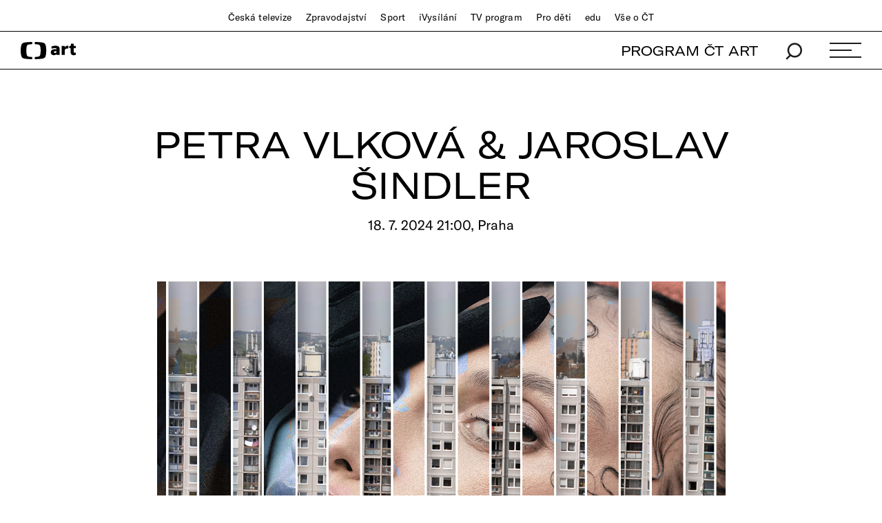

--- FILE ---
content_type: text/css;charset=UTF-8
request_url: https://art.ceskatelevize.cz/cms/layouts-art/css/art.min.css?v=304
body_size: 18917
content:
@import'/cms/layouts/vendor/GT-America/gt-america.css';@import'/cms/layouts/vendor/TV-Sans/tv-sans.css';html{-webkit-text-size-adjust:100%;-ms-text-size-adjust:100%}html.noscroll,body.noscroll{margin:0;height:100%;overflow:hidden}html.noscroll{overflow-y:scroll}body,html{margin:0px;padding:0px;overflow-x:hidden;font-family:"Amer-St-Light"}body{color:#000}.float-right{float:right}.float-left{float:left}.float-none{float:none}main{background-color:#fff;z-index:3;position:relative}main img{max-width:100%;height:auto}.compat-object-fit{background-position:center center;background-size:cover}.compat-object-fit-top{background-position:top center;background-size:cover}.compat-object-fit-bottom{background-position:bottom center;background-size:cover}.compat-object-fitin{background-position:center center;background-size:contain;background-repeat:no-repeat}.play-video,.btn-finger,.btn-gamepad{width:100px;height:100px;position:absolute;background-image:url("/cms/common/images/play-video.svg");background-repeat:no-repeat;background-size:137%;background-position:center center;border-radius:50%;overflow:hidden}.play-video:hover,.btn-finger:hover,.btn-gamepad:hover{background-size:100%}.play-video--audio-icon,.btn-finger--audio-icon,.btn-gamepad--audio-icon{background-image:url("/cms/common/images/play-audio.svg")}.btn-finger{background-image:url("/cms/common/images/btn-finger.svg")}.btn-gamepad{background-image:url("/cms/common/images/btn-gamepad.svg")}body:after{content:"";background:url("/cms/common/images/play-video.svg"),url("/cms/common/images/play-video-hover.png"),url("/cms/common/images/gallery-icon.svg"),url("/cms/common/images/cross_icon-black.svg");display:none}.play-gallery{width:100px;height:100px;position:absolute;background-image:url("/cms/common/images/gallery-icon.svg");background-repeat:no-repeat;background-size:137%;background-position:center center;border-radius:50%;overflow:hidden}.play-gallery:hover{background-size:100%}.play-video,.play-gallery,.btn-finger,.btn-gamepad{left:50%;top:50%;transform:translate(-50%, -50%);z-index:20;width:50px;margin:auto;height:50px}@media(min-width: 560px){.play-video,.play-gallery,.btn-finger,.btn-gamepad{width:75px;height:75px}}@media(min-width: 768px){.play-video,.play-gallery,.btn-finger,.btn-gamepad{width:100px;height:100px}}@media(max-height: 500px)and (min-width: 500px){.hidden-on-sh{display:none;width:0px;height:0px}}.mfp-bg{background:#fff !important;opacity:.95 !important}.mfp-close{right:0px !important;padding-right:0px !important;color:transparent !important;background-image:url("/cms/common/images/cross_icon-popup.svg") !important;background-repeat:no-repeat !important;background-position:right !important;background-size:25px !important}.mfp-title,.mfp-counter{color:#000}.mfp-arrow-right{background-image:url("/cms/common/images/rightcontrol.svg") !important;background-position:right !important;background-repeat:no-repeat !important;background-size:14px 28px !important;margin-right:15px}.mfp-arrow-left{background-image:url("/cms/common/images/rightcontrol.svg") !important;background-position:right !important;background-repeat:no-repeat !important;background-size:14px 28px !important;margin-left:15px;transform:rotate(180deg)}.mfp-arrow-left:before{border:none !important}.mfp-arrow-left:after{border:none !important}.mfp-arrow-right:before{border:none !important}.mfp-arrow-right:after{border:none !important}.imgfit img{min-width:100%}.popup-video:focus,.popup-gallery:focus{outline:none}a{color:#000}a:hover,a:focus{color:#000}hr{margin-top:0;margin-bottom:0}.main_header{font-family:"Amer-St-Regular";color:#000}.main_header__stripe{background:#fff;border-bottom:1px solid #000}.main_header__stripe--top{min-height:45px;padding:8px 0 6px 0}@media(min-width: 992px){.main_header__stripe--top{padding:15px 0 10px 0;min-height:46px}}.main_header__stripe--bottom{width:100%;padding:13.5px 0 13px 0;display:-webkit-flex;display:flex;align-items:center;justify-content:flex-start;max-height:55px}.main_header__nav{clear:both;text-align:left;font-size:1.4rem;line-height:1.429;letter-spacing:.01em;height:0px;overflow:hidden}.main_header__nav.collapse.in{height:auto;max-height:1000px}@media(min-width: 992px){.main_header__nav{display:block;height:auto !important;text-align:center}}.main_header__nav ul{list-style:none;margin:0;padding:0;display:-webkit-flex;display:flex;flex-direction:column;justify-content:center}@media(min-width: 992px){.main_header__nav ul{flex-direction:row}}.main_header__nav ul>li{padding:10px 0}@media(min-width: 992px){.main_header__nav ul>li{padding:0 10px}}.main_header__nav a{color:inherit}.main_header__search{display:none;position:absolute;left:20px;right:107px;z-index:102;width:auto;padding:0 30px 0 0}@media(min-width: 992px){.main_header__search{position:relative;left:auto;right:auto;width:33.33%}}.main_header__search__input{width:100%;height:55px;background:transparent;border:0;border-bottom:1px solid #fff;padding:0 0 0 35px;color:#fff;font-size:3rem;border-radius:0}.main_header__search__input::placeholder{color:#000;opacity:0}.main_header__search__input::-ms-clear{display:none}.main_header__search__input:focus{outline:0}@media(min-width: 992px){.main_header__search__input{height:70px;font-size:5.4rem;padding:0 0 0 75px}}.main_header__search__submit{background:transparent;border:0;padding:0;margin:0;position:absolute;left:0;top:50%;transform:translate3d(0, -50%, 0)}.main_header__search__submit img{width:20px;height:auto !important;filter:invert(100%) sepia(100%) saturate(1%) hue-rotate(44deg) brightness(106%) contrast(101%)}@media(min-width: 992px){.main_header__search__submit img{width:35px}}@media all and (-ms-high-contrast: none){.main_header__search__submit{background:url("/cms/common/images/search_icon-white.svg") center center no-repeat;background-size:20px auto}}@media(-ms-high-contrast: none)and (min-width: 992px){.main_header__search__submit{background-size:35px auto}}@media all and (-ms-high-contrast: none){.main_header__search__submit img{visibility:hidden}}.main_header__handlers{font-family:"Amer-Ext-Regular";display:flex;align-items:center;justify-self:flex-end;margin:0 0 0 auto;padding:0;list-style:none;font-size:2rem;line-height:1.25em}.main_header__handlers>li{padding-left:40px}.main_header__handlers>li:first-child{padding-left:0}.main_header__handlers a{color:inherit}.main_header__handler--search a img{transform:scale(1) translateZ(0)}.main_header__handler--search a:hover img{transform:scale(1.15) translateZ(0)}.main_header__handler--program{position:absolute;right:20px;top:8px}@media(min-width: 992px){.main_header__handler--program{position:static}}.main_header__overlay{position:fixed;top:0;right:0;height:0;overflow:hidden;background-color:#fff;z-index:101;padding:0;width:0}.main_header__overlay .container-fluid{height:100%;display:flex;flex-direction:column;overflow:hidden;-webkit-overflow-scrolling:touch}.main_header__overlay__tags,.main_header__overlay__links{list-style:none;padding:0}.main_header__overlay__tags{display:none;margin:0 -7px;font-size:1.8rem;line-height:1.33}@media(min-width: 992px){.main_header__overlay__tags{display:flex}}.main_header__overlay__tags>li{padding:0 7px}.main_header__overlay__socials{display:flex;flex-direction:column-reverse}@media(min-width: 992px){.main_header__overlay__socials{display:block}}.main_header__overlay__logo{max-width:132px;margin:0 0 12px 0;filter:invert(100%) sepia(100%) saturate(1%) hue-rotate(44deg) brightness(106%) contrast(101%)}.main_header__overlay__links{font-size:3rem;line-height:1.333;margin:0 -8px 80px -8px;color:#fff}@media(min-width: 992px){.main_header__overlay__links{font-size:2rem;line-height:1.2;margin:0 -8px}}.main_header__overlay__links>li{display:block;padding:0 8px}@media(min-width: 992px){.main_header__overlay__links>li{display:inline-block}}.main_header__overlay__links a{color:inherit}.main_header__overlay .h1{text-align:left;margin:0 0 45px 0;font-size:5.4rem;line-height:1.111}@media(min-width: 992px){.main_header__overlay .h1{margin:0 0 38px 0}}.main_header__overlay dl{color:#fff;font-size:3rem;line-height:1.33;letter-spacing:.01em;font-family:"Amer-St-Light";margin:0 0 75px 0}@media(min-width: 992px){.main_header__overlay dl{font-size:2rem;line-height:1.65;margin:0}}.main_header__overlay dl dt{line-height:1.111}.main_header__overlay dl dt:empty{display:none}@media(min-width: 992px){.main_header__overlay dl dt{min-height:60px}.main_header__overlay dl dt:empty{display:block}}.main_header__overlay dl dd{line-height:1.65}.main_header__overlay a{color:inherit}.main_header__overlay__footer{font-family:"Amer-St-Regular";margin-top:auto;padding:33px 0}.main_header__overlay__footer .row{display:flex;align-items:flex-end;flex-direction:column}@media(min-width: 992px){.main_header__overlay__footer .row{flex-direction:row}}.main_header__overlay .tag{display:block;min-width:115px;padding:0 15px;text-align:center;background:#fff;border:1px solid #fff;border-radius:3px;color:#000;text-decoration:none}.main_header__overlay .tag:hover{background:#000;color:#fff}.main_header--fixed{padding-top:55px}.main_header--fixed .main_header__stripe--bottom{position:fixed;top:0;z-index:99}.main_header--fixed .main_header__handler--program{display:none}@media(min-width: 992px){.main_header--fixed .main_header__handler--program{display:block}}.main_header--opened{position:static}.main_header--opened .main_header__stripe--bottom{align-items:flex-start}.main_header--opened .main_header__logo{display:none}.main_header--opened .main_header__overlay{width:100%;height:100%;background-color:#000;padding:155px 0 0 0}@media(min-width: 992px){.main_header--opened .main_header__overlay{padding:181px 0 0 0}}.main_header--opened .main_header__search{display:block;top:45px}@media(min-width: 992px){.main_header--opened .main_header__search{top:auto;margin:-20px 0 0 0}}.main_header--opened .main_header__handler--program{display:block;color:#fff;z-index:999}@media(min-width: 992px){.main_header--opened .main_header__handler--program{z-index:inherit}}.main_header--opened.main_header--fullscreen .main_header__stripe--top{display:none}.main_header--opened.main_header--fullscreen .main_header__stripe--bottom{position:static}.main_header--opened.main_header--fullscreen .main_header__search{top:0}.main_header--opened.main_header--fullscreen .main_header__overlay{padding-top:110px}@media(min-width: 992px){.main_header--opened.main_header--fullscreen .main_header__overlay{padding-top:135px}}.main_header--opened.main_header--fullscreen .main_header__handler--program{display:none}.main_header--scroll .main_header__overlay .container-fluid{overflow-y:auto}.main_header--search .main_header__logo{display:none}.main_header--search .main_header__search{display:block}.main_header--search .main_header__search__input{height:27px;font-size:2rem;border:0;color:#000;padding-left:0}.main_header--search .main_header__search__input::placeholder{opacity:.5}.main_header--search .main_header__search__submit{display:none}.main_header--search .main_header__handler--program{display:none}.navbar-toggle{float:left;margin:0;padding:4px}.menuButton{width:18px;height:12px;background-image:url("/cms/common/images/menu_icon-black.svg");background-position:center;background-repeat:no-repeat;background-size:contain;display:inline-block}.menuButton.openedmenu{background-image:url("/cms/common/images/cross_icon-black.svg")}.menu_hamburger{display:block;width:46px;height:22px;position:relative;z-index:102;cursor:pointer}.menu_hamburger__line{position:absolute;left:0;width:46px;height:2px;background:#1d1d1b}.menu_hamburger__line:nth-child(1){top:0}.menu_hamburger__line:nth-child(2){top:10px;width:32px}.menu_hamburger__line:nth-child(3){top:20px}.menu_hamburger:hover .menu_hamburger__line:nth-child(1){width:32px}.menu_hamburger:hover .menu_hamburger__line:nth-child(2){width:46px}.menu_hamburger:hover .menu_hamburger__line:nth-child(3){width:32px}.menu_hamburger.active{height:35px}.menu_hamburger.active .menu_hamburger__line{background:#fff;width:44px !important}.menu_hamburger.active .menu_hamburger__line:nth-child(1){transform:rotate(45deg);top:15px}.menu_hamburger.active .menu_hamburger__line:nth-child(2){width:0%;opacity:0}.menu_hamburger.active .menu_hamburger__line:nth-child(3){transform:rotate(-45deg);top:15px}.menu_hamburger.active-search{margin:-15px 0 -20px 0}.menu_hamburger.active-search .menu_hamburger__line{background:#000}.col-xs-15,.col-sm-15,.col-md-15,.col-lg-15{position:relative;min-height:1px;padding-right:10px;padding-left:10px}.col-xs-15 .title,.col-sm-15 .title,.col-md-15 .title,.col-lg-15 .title{height:auto !important;display:flex}.col-xs-15{width:20%;float:left}@media(min-width: 768px){.col-sm-15{width:20%;float:left}}@media(min-width: 992px){.col-md-15{width:20%;float:left}}@media(min-width: 1200px){.col-lg-15{width:20%;float:left}}.video-time{position:absolute;left:50%;bottom:10px;background:#000;color:#fff;font-size:10px;padding:0px 8px;line-height:22px;letter-spacing:2px;transform:translateX(-50%)}.filters{width:100%;height:58px;margin-top:-2px;padding:0px 15px;border-top:1px solid #000;border-bottom:1px solid #000}.filters .dropdown{height:100%}@media(max-width: 768px){.filters .dropdown{width:50%}.filters .dropdown.lefted{border-right:1px solid #000}}.filters .dropdown.lefted{float:left}.filters .dropdown.righted{float:right}.filters .dropdown.righted .dropdown-toggle{float:right}.filters .dropdown .dropdown-toggle{float:left;text-transform:uppercase;font-size:12px;color:#000;height:100%;line-height:58px}.filters .dropdown .dropdown-toggle img{display:inline-block;width:10px;position:relative;top:-1px;margin-left:3px}.filters .dropdown .dropdown-menu{margin:0px 0px 0px -16px;border-radius:0px}.filters .dropdown .dropdown-menu .dropdown-item{float:left;color:#000;border:none;width:100%;font-size:12px;text-transform:uppercase;line-height:22px;box-shadow:none;padding:0px 15px}.quad-box.different h3{margin-top:0px;padding-top:0px}.quad-box.different .title{margin-bottom:10px}.quad-box.different .title a{text-transform:none !important}.quad-box .small-boxes{margin:0px;padding:0px;display:flex;flex-wrap:wrap}.quad-box .small-boxes .wrapitem{margin:0px;padding:0px}.quad-box .small-boxes .wrapitem.opacited .img-holder{-moz-transform:scale(1.04);-webkit-transform:scale(1.04);-o-transform:scale(1.04);transform:scale(1.04)}.quad-box .small-boxes .wrapitem.opacited h2,.quad-box .small-boxes .wrapitem.opacited h3{text-decoration:underline}.quad-box .small-boxes .wrapitem:first-child{margin-left:-1px}.quad-box .small-boxes .wrapitem .img-holder-over{position:relative;overflow:hidden}.quad-box .small-boxes .wrapitem .img-holder{transition:transform 1s;overflow:hidden;height:calc(100vw / 16 * 9)}.quad-box .small-boxes .wrapitem .img-holder .play-video,.quad-box .small-boxes .wrapitem .img-holder .play-gallery{margin-top:calc(100vw / 16 * 4.5 - 50px);margin-left:calc(50vw - 50px)}@media(min-width: 768px){.quad-box .small-boxes .wrapitem .img-holder .play-video,.quad-box .small-boxes .wrapitem .img-holder .play-gallery{margin-top:calc(50vw / 16 * 4.5 - 50px);margin-left:calc(25vw - 50px)}}@media(min-width: 1200px){.quad-box .small-boxes .wrapitem .img-holder .play-video,.quad-box .small-boxes .wrapitem .img-holder .play-gallery{margin-top:calc(25vw / 16 * 4.5 - 50px);margin-left:calc(12.5vw - 50px)}}@media(min-width: 767px){.quad-box .small-boxes .wrapitem .img-holder{height:calc(50vw / 16 * 9)}}@media(min-width: 1217px){.quad-box .small-boxes .wrapitem .img-holder{height:calc(25vw / 16 * 9)}}.quad-box .small-boxes .wrapitem .img-holder img{object-fit:cover;object-position:center center;min-width:100%;min-height:100%}.quad-box .small-boxes .wrapitem .img-holder:hover,.quad-box .small-boxes .wrapitem .img-holder:focus{opacity:1}.quad-box .small-boxes .wrapitem .content-wrapper{padding:30px}.quad-box .small-boxes .wrapitem .content-wrapper .title{font-family:"Amer-Exp-Light" !important;text-align:center;height:33px;margin-bottom:20px}.quad-box .small-boxes .wrapitem .content-wrapper .title a{font-size:12px;color:#000}.quad-box .small-boxes .wrapitem .content-wrapper .title.hidden-author{height:17px}.quad-box .small-boxes .wrapitem .content-wrapper h3{font-family:"Amer-Exp-Light" !important;text-transform:uppercase;color:#000;font-size:18px;text-align:center;line-height:23px}.quad-box .btn-moreitems,.quad-box .btn-moreitems5{font-size:20px;padding:4px 138px 4px 138px;border:1px solid #000;border-radius:0px;background-color:#fff;margin:70px 0 100px 0}.quad-box .btn-moreitems:hover,.quad-box .btn-moreitems5:hover{background-color:#000;color:#fff}.gray-short-texted{background-color:#dbdbdb;padding-bottom:80px !important}.gray-short-texted .wrapitem{font-family:"Amer-Exp-Light" !important;max-width:800px;text-align:center;margin:0 auto;margin-top:40px}.gray-short-texted .wrapitem .big-number{visibility:hidden;font-size:45px;font-family:"Amer-Exp-Medium" !important}.gray-short-texted .wrapitem .big-number a{color:#000;text-decoration:none}@media(max-width: 768px){.gray-short-texted .wrapitem .big-number{visibility:visible}}.gray-short-texted .wrapitem .title a{color:#000;font-size:12px}.gray-short-texted .wrapitem .title a:hover,.gray-short-texted .wrapitem .title a:focus{text-decoration:underline}.gray-short-texted .wrapitem a:hover,.gray-short-texted .wrapitem a:focus{text-decoration:none}.gray-short-texted .wrapitem a:hover h3,.gray-short-texted .wrapitem a:focus h3{text-decoration:underline}.gray-short-texted .wrapitem h3{color:#000;padding-top:30px;font-size:18px}.gray-short-texted .wrapitem p{color:#000;font-size:18px}.gray-short-texted .wrapitem:hover .big-number,.gray-short-texted .wrapitem:focus .big-number{visibility:visible}.footarticle.container-fluid{padding:0px;margin:0px}.footarticle.head-like{position:relative;z-index:3}.footarticle.head-like .bottom-fixed-show,.footarticle.head-like .bottom-fixed-holder{height:calc(100vh - 107px)}.footarticle.head-like h3{text-transform:uppercase}@media(min-width: 990px){.footarticle.head-like h3{font-size:30px !important}}@media(min-width: 1280px){.footarticle.head-like h3{font-size:45px !important}}@media(min-width: 990px){.footarticle.head-like p,.footarticle.head-like a{font-size:20px !important}}.footarticle .bottom-fixed-show{position:relative;width:100vw;height:calc(100vh - 54px)}.footarticle .bottom-fixed-show .contentwrapper{width:100%;position:absolute;bottom:0px;z-index:1;padding:30px 10px 20px 10px;background:-moz-linear-gradient(top, rgba(0, 0, 0, 0) 0%, rgba(0, 0, 0, 0.5) 100%);background:-webkit-linear-gradient(top, rgba(0, 0, 0, 0) 0%, rgba(0, 0, 0, 0.5) 100%);background:linear-gradient(to bottom, rgba(0, 0, 0, 0) 0%, rgba(0, 0, 0, 0.5) 100%);filter:progid:DXImageTransform.Microsoft.gradient( startColorstr="#00000000", endColorstr="#80000000",GradientType=0 )}@media(min-width: 768px){.footarticle .bottom-fixed-show .contentwrapper{padding:50px 40px 30px 40px}}@media(min-width: 1200px){.footarticle .bottom-fixed-show .contentwrapper{padding:70px 32px 20px 32px}}.footarticle .bottom-fixed-show .contentwrapper .left-wrap{float:left}.footarticle .bottom-fixed-show .contentwrapper .right-wrap{float:right;text-align:right}.footarticle .bottom-fixed-show .contentwrapper .right-wrap *{text-align:right}.footarticle .bottom-fixed-show .contentwrapper h3{font-family:"Amer-Exp-Light" !important;color:#fff;font-size:18px}.footarticle .bottom-fixed-show .contentwrapper p{color:#fff;font-size:16px}.footarticle .bottom-fixed-show .contentwrapper a{color:#fff;font-size:16px;padding-left:40px}.footarticle .bottom-fixed-show .contentwrapper a .glyphicon{font-size:26px;vertical-align:middle;margin-left:10px}.footarticle .bottom-fixed-show .contentwrapper a .play-button-art{width:26px;margin-left:13px}.footarticle .bottom-fixed-holder{width:100vw;height:calc(100vh - 54px) !important;position:fixed;z-index:-1;bottom:0px}#wrapper-footer{font-size:80%;background-color:#34322f;background-repeat:repeat;padding:20px 0 0px 0;min-width:980px;text-align:left;position:relative;z-index:25}#wrapper-footer h3{font-family:"tv-sans-regular" !important;font-size:1.6em}#wrapper-footer li,#wrapper-footer p{font-family:Verdana,Sans-serif;font-size:12px}#wrapper-footer .copyright-wrapper{color:#acacac;background-color:rgba(255,255,255,.15);margin-top:25px;padding:30px 0}#wrapper-footer .copyright-wrapper .f-left{float:left}#wrapper-footer .copyright-wrapper .f-right{float:right}#wrapper-footer .copyright-wrapper p{color:#acacac;text-decoration:none}#wrapper-footer .copyright-wrapper a{color:#acacac;text-decoration:none}#wrapper-footer .copyright-wrapper a:hover{text-decoration:underline}#wrapper-footer .copyright-wrapper #cookie-notice{margin-top:20px}@media(min-width: 1200px){#wrapper-footer .copyright-wrapper{padding:20px 65px}}.box-left{display:flex;flex-wrap:wrap;max-width:100vw;padding:0px 50px}.box-left .panel-footer:first-child{margin-left:-1px}.box-right{padding:0px 50px}.footer-channels .chanel-icon{padding:0px;margin:20px 0}.footer-social{max-width:80vw;margin:20px 0}.footer-social .col-xs-3{padding:0px}.panel-footer.first-desktop{clear:left}.panel-footer,.panel-footer a{color:#fff;background-color:transparent;border-top:0px solid transparent}.panel-footer h3{font-weight:normal;margin-bottom:22px}.panel-footer ul{padding:0;margin:0;list-style:none none}.panel-footer ul li{padding:0;margin:10px 0;list-style:none none}.panel-footer hr{border:none;border-top:1px solid #595856}.footer-social p{color:#aaa}.hovering .on-hover{display:none}.hovering:hover .off-hover,.hovering:focus .off-hover{display:none}.hovering:hover .on-hover,.hovering:focus .on-hover{display:inline-block}.full-article_wrap{padding:40px 0 0 0}@media(min-width: 992px){.full-article_wrap{padding:80px 0 0 0}}.full-article_wrap .h1{max-width:1040px;padding:0 20px;margin:0 auto 35px auto}@media(min-width: 992px){.full-article_wrap .h1{margin:0 auto 70px auto}}.full-article_wrap .sub-h1{font-family:"Amer-Ext-Regular";font-size:1.8rem;line-height:1.25;text-align:center;text-transform:uppercase;font-weight:400;max-width:720px;margin:-25px auto 35px auto}@media(min-width: 992px){.full-article_wrap .sub-h1{font-size:2rem;margin:-55px auto 70px auto}}@media(min-width: 992px){.full-article_wrap .program__alone-wrap,.full-article_wrap .full-article__related,.full-article_wrap .full-article__media,.full-article_wrap .full-article__profiles{margin-top:65px;background:#fff;z-index:10;-webkit-box-shadow:0px 0px 100px 55px #fff;-moz-box-shadow:0px 0px 100px 55px #fff;box-shadow:0px 0px 100px 55px #fff}}.full-article_wrap .credits{font-size:1.2rem;line-height:1.2em;display:block;z-index:15;position:relative;margin-top:7px;margin-bottom:25px}@media(min-width: 992px){.full-article_wrap .credits{margin-bottom:50px}}.full-article_wrap .category-wrap{margin-bottom:0;padding-bottom:45px}@media(min-width: 769px){.full-article_wrap .category-wrap{padding-bottom:15px}}@media(min-width: 992px){.full-article_wrap .category-wrap{padding-bottom:40px}}.full-article_wrap .btn-wrap{padding-top:0;margin-top:0}@media(min-width: 769px){.full-article_wrap .btn-wrap{padding-top:10px}}@media(min-width: 992px){.full-article_wrap .btn-wrap{padding-top:10px}}.full-article{position:relative}.full-article__header--ceska-tleska-badge{position:relative;z-index:3}.full-article__header--ceska-tleska-badge:before{content:"";display:none;width:178px;height:178px;position:absolute;left:6.25%;bottom:0;transform:translate3d(0, 45px, 0);background:url("/cms/common/images/ceska-tleska.svg") center center no-repeat}@media(min-width: 992px){.full-article__header--ceska-tleska-badge:before{display:block}}.full-article__intro-img{position:relative}.full-article__intro-img__holder{text-align:center;position:relative;overflow:hidden}.full-article__intro-img__bg{position:absolute;left:-10%;top:-10%;right:-10%;bottom:-10%;background-size:cover;filter:blur(20px);-webkit-filter:blur(20px)}.full-article__intro-img img{position:relative;z-index:2;max-height:550px;width:auto !important;margin:0 auto}.full-article__intro-img__credits{margin-top:10px !important;margin-bottom:0 !important}.full-article__info{position:relative;display:flex;margin-top:34px;margin-bottom:30px;flex-direction:column-reverse}@media(min-width: 992px){.full-article__info{margin-top:23px;flex-direction:row;margin-bottom:60px}}.full-article__info__meta{font-family:"Amer-St-Regular";list-style:none;margin:0 0 10px 0;padding:10px 0 0 0;display:block;max-width:250px;column-count:2;column-gap:35px}.full-article__info__meta li:after{content:""}@media(min-width: 992px){.full-article__info__meta li:after{content:" | "}}.full-article__info__meta li:last-child:after{content:""}.full-article__info__meta a{color:inherit;text-decoration:none}.full-article__info__meta a:hover{text-decoration:underline}@media(min-width: 992px){.full-article__info__meta{display:flex;flex-direction:column;width:14.754%;margin:0;column-count:1;padding-right:1rem}.full-article__info__meta li:after{content:""}}@media(min-width: 992px){.full-article__info__perex{width:85.246%}}.full-article__info__perex p{font-size:2.4rem;line-height:1.3}@media(min-width: 992px){.full-article__info__perex p{font-size:3.3rem}}.full-article__info__social-networks{display:none;position:relative;left:0;top:0;z-index:9;margin:20px 0 0 0}@media(min-width: 992px){.full-article__info__social-networks{display:flex;flex-direction:column;padding:60px 0 0 10px;margin:0;position:absolute;top:100%;left:14.754%}}@media(min-width: 1300px){.full-article__info__social-networks{padding:60px 0 0 20px}}.full-article__back-btn{margin:50px 0 0 0}@media(max-width: 767px){.full-article__back-btn{margin:25px 0 0 0}}.full-article__back-btn .btn{min-width:135px}.full-article .program__item .h3 a,.full-article .program__item .h4 a{text-decoration:none}.full-article .program__item .h3{font-size:2rem;line-height:1.25}.full-article .program__item .h4{font-size:1.8rem;line-height:1.333}.full-article .program__item__meta{margin:13px 0 17px 0;font-size:1.4rem;line-height:1.428em}.full-article__form{max-width:83.333%;margin:0 auto}@media(max-width: 991px){.full-article__form{max-width:100%}}.full-article p.form-info{margin-left:0}.full-article .article__form__field--checkbox{display:flex;position:relative}.full-article .article__form__field--checkbox label{font-size:1.2rem;text-align:left;width:100%}.full-article .article__form__field--checkbox label a{font-weight:bold}.full-article .article__form__field--checkbox label:after{content:""}.full-article .article__form__field--checkbox label input[type=checkbox]{position:absolute;opacity:0;cursor:pointer;height:0;width:0}.full-article .article__form__field--checkbox label .checkmark{position:absolute;top:0;left:0;display:block;width:30px;height:30px;border:1px solid #000;background-color:#fff;cursor:pointer}.full-article .article__form__field--checkbox label .checkmark:after{content:"";position:absolute;left:10px;top:4px;width:8px;height:18px;border:solid #000;border-width:0 1px 1px 0;-webkit-transform:rotate(45deg);-ms-transform:rotate(45deg);transform:rotate(45deg);display:none}.full-article .article__form__field--checkbox label input[type=checkbox]:checked~.checkmark:after{display:block}.full-article .article__form__field label.error{color:#c00;font-size:1.5rem;font-weight:bold}.full-article .article__form__field label.error:after{content:""}.full-article .article__form__field input.error{border:1px solid #c00}.full-article h3[id],.full-article strong[id],.full-article .banner[id]{padding-top:5.5rem;margin-top:-5.5rem}.full-article h1,.full-article h2,.full-article h3,.full-article h4,.full-article h5,.full-article h6,.full-article p,.full-article ul,.full-article ol,.full-article table{margin-left:0;position:relative;z-index:15}@media(min-width: 992px){.full-article h1,.full-article h2,.full-article h3,.full-article h4,.full-article h5,.full-article h6,.full-article p,.full-article ul,.full-article ol,.full-article table{max-width:440px;margin-left:23%}}@media(min-width: 1300px){.full-article h1,.full-article h2,.full-article h3,.full-article h4,.full-article h5,.full-article h6,.full-article p,.full-article ul,.full-article ol,.full-article table{max-width:550px}}.full-article h1{font-size:3.3rem;line-height:1.3;margin-top:1.3em;margin-bottom:1.3em}.full-article h2,.full-article h3,.full-article h4,.full-article h5,.full-article h6{font-size:2.4rem;line-height:1.1;margin-top:1.1em;margin-bottom:1.1em}.full-article h3{margin-top:1.5em;margin-bottom:.5em}.full-article p,.full-article ul,.full-article ol,.full-article table{font-size:2rem;line-height:1.35;margin-bottom:1.35em}.full-article ul{list-style-type:none;line-height:3.4rem}.full-article ul li{background-size:1.2rem;background-size:1rem;padding-left:2.5rem;background-image:url(/cms/common/images/right-li-arrow.svg);background-repeat:no-repeat;background-position:top 1rem left 0px}.full-article ul ol li{background-image:unset;padding-left:unset}.full-article ul ol li::marker{content:""}.full-article ul ol{margin-left:unset}.full-article p.oddelovac{padding:0 15px;width:100%;height:1px;background-color:#000}.full-article p.wide{font-family:"Amer-Exp-Light" !important;max-width:656px;margin:0 auto;padding:20px 15px 20px 15px}.full-article p.topsapce{padding-top:30px}.full-article p.game-description{max-width:100%;font-size:2.4rem;line-height:1.3}@media(min-width: 992px){.full-article p.game-description{font-size:3.3rem}}.full-article a{color:inherit;text-decoration:underline}.full-article a:hover{text-decoration:none}.full-article .wideimg,.full-article .videowrapper,.full-article .divider-full-width-wrap,.full-article .divider{z-index:10;-webkit-box-shadow:0px 0px 100px 55px #fff;-moz-box-shadow:0px 0px 100px 55px #fff;box-shadow:0px 0px 100px 55px #fff}.full-article .wideimg{width:100%;margin:0 auto;position:relative}@media(min-width: 992px){.full-article .wideimg{margin:25px auto 0 auto}}.full-article .tall-img-holder{margin-top:40px;margin-bottom:40px}.full-article .tall-img-holder .tallimg{max-width:100%;height:auto}.full-article .tall-img-holder .credits{margin-bottom:0px !important}.full-article .author-info{font-size:1.6rem;margin-left:0;position:relative;z-index:15;margin-bottom:1.35em}@media(min-width: 992px){.full-article .author-info{max-width:440px;margin-left:23%}}@media(min-width: 1300px){.full-article .author-info{max-width:550px}}.full-article iframe{margin-top:1.5rem}.full-article p:first-of-type iframe:first-of-type{margin-top:unset}.full-article__related{max-width:910px;margin:25px auto 35px auto;padding:30px 0 0 0;position:relative}@media(min-width: 992px){.full-article__related{margin:50px auto 75px auto;padding:30px 0}}.full-article__related:before,.full-article__related:after{content:"";display:block;position:absolute;height:1px;background:#000;left:-1500px;right:-1500px}.full-article__related:before{top:0}.full-article__related:after{bottom:0}.full-article__related h5{font-size:2rem;line-height:1.25;text-transform:uppercase;text-align:center;font-family:"Amer-Ext-Regular";font-weight:400;margin:0 0 35px 0;max-width:none}.full-article__related .article h3{font-size:2rem;line-height:1.25}.full-article__next_article{margin:50px 0;border-top:1px solid #000;border-bottom:1px solid #000;padding:40px 20px 45px 20px;text-transform:uppercase;text-align:center;font-size:2rem;line-height:1.25em;font-family:"Amer-Ext-Regular"}@media(min-width: 992px){.full-article__next_article{margin:100px 0}}.full-article__next_article a{display:block}.full-article__social-networks--mobile{margin-bottom:55px;display:block}.full-article__social-networks--mobile .social-share-icon{position:relative;white-space:nowrap;margin:15px 0}.full-article__social-networks--mobile .social-share-icon .desc{color:#000;position:absolute;left:40px;top:50%;transform:translate3d(0, -50%, 0)}.full-article__social-networks--mobile .social-share-icon:hover .desc{color:#000}@media(min-width: 992px){.full-article__social-networks--mobile{display:none}}.full-article__media{position:relative;margin:25px 0}.full-article__media .row .col-sm-6{margin:25px 0}@media(min-width: 768px){.full-article__media .row .col-sm-6:nth-child(2n+1){clear:both}}.full-article__media h2{font-size:2rem;line-height:1.25em;font-family:"Amer-Ext-Regular";text-transform:uppercase;font-weight:400;margin:20px 0 30px 0}.full-article__media p,.full-article__media ul,.full-article__media ol{max-width:84%;font-size:2rem;line-height:1.35;font-family:"Amer-St-Light";margin:0 0 1.35em 0}.full-article__media p:last-child,.full-article__media ul:last-child,.full-article__media ol:last-child{margin:0}.full-article__profiles{position:relative;margin-top:50px !important}@media(min-width: 992px){.full-article__profiles{margin-top:80px !important}}.full-article__profiles .article{margin-top:20px;margin-bottom:20px}.full-article blockquote{border-left:none;font-family:"Amer-Exp-Light";font-size:inherit;padding:0 0 0 2.5rem;max-width:495px;margin-left:23%}@media(max-width: 1299px){.full-article blockquote{max-width:407px}}@media(max-width: 991px){.full-article blockquote{padding:0 0 0 2.2rem;max-width:653px;margin-left:2%}}@media(max-width: 490px){.full-article blockquote{padding:0 0 0 1.3rem;max-width:unset;margin-left:unset}}.full-article blockquote p{margin:0 0 7px 0;max-width:100%;padding:0;position:relative;line-height:inherit}.full-article blockquote p:firts-of-type{font-size:2.2rem}@media(max-width: 992px){.full-article blockquote p{font-size:1.8rem}}.full-article blockquote p:before{content:"„"}.full-article blockquote p:after{content:"“"}.full-article blockquote p:nth-child(2){font-family:"Amer-St-Light";font-size:1.4rem;text-align:end;text-transform:uppercase}.full-article blockquote p:nth-child(2):before{content:""}.full-article blockquote p:nth-child(2):after{content:""}.full-article blockquote footer{color:inherit;font-family:"Amer-St-Light";font-size:12px;margin:25px auto -25px auto;max-width:490px;width:100%}.full-article blockquote footer:before{content:none}.full-article .credits-holder{padding:0px}.full-article .credits-holder .credits{margin-bottom:0px !important}.full-article .carousel{width:100%;margin:0 auto;margin-bottom:20px;position:relative;z-index:10;-webkit-box-shadow:0px 0px 100px 150px #fff;-moz-box-shadow:0px 0px 100px 150px #fff;box-shadow:0px 0px 100px 150px #fff}.full-article .carousel .carousel-indicators{bottom:-15px}.full-article .carousel .carousel-indicators li{width:10px;height:10px;border:1px solid rgba(0,0,0,.6)}.full-article .carousel .carousel-indicators .active{width:10px;height:10px;border:1px solid #000;margin:1px}@media(max-width: 995px){.full-article .carousel .carousel-indicators{right:0px;left:auto;width:120px;margin:0px;padding:0px;text-align:right;bottom:0px}}.full-article .carousel .carousel-inner{background:#fff}.full-article .carousel .item{height:calc(100vw / 16 * 9);text-align:center}@media(min-width: 768px){.full-article .carousel .item{height:442px}}@media(min-width: 992px){.full-article .carousel .item{height:566px}}@media(min-width: 1200px){.full-article .carousel .item{height:678px}}.full-article .carousel .item img{max-height:calc(100vw / 16 * 9 - 25px);max-width:100%;width:auto;height:auto;margin:0 auto;display:table-cell;vertical-align:middle}@media(min-width: 768px){.full-article .carousel .item img{max-height:422px}}@media(min-width: 992px){.full-article .carousel .item img{max-height:546px}}@media(min-width: 1200px){.full-article .carousel .item img{max-height:658px}}.full-article .carousel .item .carousel-caption{padding:0px;left:0px;right:0px;bottom:0px;width:100%;color:#000;text-align:left;position:relative;text-shadow:0px 0px 0px rgba(255,255,255,0)}.full-article .carousel .carousel-control{width:25px}.full-article .carousel .carousel-control.left{left:-50px;background-image:url("/cms/common/images/rightcontrol.svg");background-repeat:no-repeat !important;background-position:center;background-size:14px 28px;transform:rotate(180deg)}.full-article .carousel .carousel-control.right{right:-50px;background-image:url("/cms/common/images/rightcontrol.svg");background-repeat:no-repeat !important;background-position:center;background-size:14px 28px}@media(max-width: 1199px){.full-article .carousel .carousel-control{display:none}}.full-article .videowrapper{position:relative}.full-article .videowrapper .popup-video,.full-article .videowrapper .popup-gallery{position:relative;top:auto;bottom:auto;left:auto;z-index:1;transform:none;width:100%;display:inline-block;height:auto}.full-article .videowrapper .popup-video :focus,.full-article .videowrapper .popup-gallery :focus{border:none;outline:none}.social-share-icon{display:block;width:30px;height:30px;background:#fff;margin:0 7px;padding:0;border:1px solid #000;border-radius:50%;text-align:center;font-size:1.4rem;letter-spacing:.01em}@media(min-width: 992px){.social-share-icon{margin:7px 0}}.social-share-icon:hover{background:#000;color:#fff}.divider-full-width-wrap{position:relative;margin:5px 0 45px 0;padding:45px 0;background:#fff;border:1px solid #000}@media(min-width: 992px){.divider-full-width-wrap{margin:70px 0;padding:64px 0 70px 0}}.divider{position:relative;overflow:hidden;max-width:120rem;height:20rem;margin:0 auto;border:1px solid #000;background-size:auto 100%;margin-bottom:4rem}@media screen and (max-width: 600px){.divider{height:15.8rem}}.divider--newsletter{background:#fff url("/cms/common/images/divider/newsletter-bgr.png") center center no-repeat}@media screen and (max-width: 600px){.divider--newsletter{padding:2.5rem .5rem 2.3rem .5rem;background:url("/cms/common/images/divider/newsletter-mobile-left.png") left bottom no-repeat,url("/cms/common/images/divider/newsletter-mobile-right.png") right bottom no-repeat;background-color:#fff}}@media screen and (max-width: 455px){.divider--newsletter{height:19rem}}@media screen and (max-width: 375px){.divider--newsletter{background:none}}.divider--newsletter .divider__content{display:flex;flex-direction:column;align-items:center;margin-top:3rem;text-align:center}@media screen and (max-width: 600px){.divider--newsletter .divider__content{margin-top:unset}}.divider--newsletter .divider__h2{font-family:"Amer-Ext-Regular";font-size:3.1rem;text-transform:uppercase;margin:0;margin-bottom:1.1rem;max-width:100%}@media screen and (max-width: 600px){.divider--newsletter .divider__h2{font-size:2.4rem}}.divider--newsletter .divider__p{font-family:"Amer-St-Regular";font-size:1.6rem;text-transform:uppercase;margin:0;margin-bottom:3.4rem;max-width:100%}@media screen and (max-width: 991px){.divider--newsletter .divider__p{margin-bottom:2.7rem}}@media screen and (max-width: 600px){.divider--newsletter .divider__p{font-size:1.2rem;margin-bottom:1.7rem;max-width:unset}}@media screen and (max-width: 600px){.divider--newsletter a.divider__btn{min-width:15.8rem;font-size:1.9rem}}.divider--oskarova-tipovacka{background:#fff url("/cms/common/images/divider/oskarova-tipovacka-desktop.jpg") 99% center no-repeat}@media screen and (max-width: 1199px){.divider--oskarova-tipovacka{background:url("/cms/common/images/divider/oskarova-tipovacka-medium.jpg") right bottom no-repeat;background-color:#fff}}@media screen and (max-width: 334px){.divider--oskarova-tipovacka{height:19rem}}@media screen and (max-width: 600px){.divider--oskarova-tipovacka{padding:2.5rem .5rem 2.3rem .5rem;background:none}}.divider--oskarova-tipovacka .copyright{font-size:.9rem;position:absolute;right:.4rem;top:-0.5rem;transform:rotate(270deg);transform-origin:100% 100%;margin:0}@media screen and (max-width: 600px){.divider--oskarova-tipovacka .copyright{display:none}}.divider--oskarova-tipovacka .divider__content{margin:3.2rem 0rem 0rem 26.7rem}@media screen and (max-width: 1199px){.divider--oskarova-tipovacka .divider__content{margin:3.2rem 0rem 0rem 21.7rem}}@media screen and (max-width: 991px){.divider--oskarova-tipovacka .divider__content{margin:3.2rem 0rem 0rem 3.5rem}}@media screen and (max-width: 663px){.divider--oskarova-tipovacka .divider__content{margin:3.2rem 0rem 0rem 1.5rem}}@media screen and (max-width: 600px){.divider--oskarova-tipovacka .divider__content{display:flex;flex-direction:column;align-items:center;text-align:center;margin:unset}}.divider--oskarova-tipovacka .divider__h2{font-family:"Amer-Ext-Regular";font-size:3.1rem;text-transform:uppercase;margin:0;margin-bottom:1.1rem;font-weight:400}@media screen and (max-width: 647px){.divider--oskarova-tipovacka .divider__h2{font-size:2.4rem}}@media screen and (max-width: 600px){.divider--oskarova-tipovacka .divider__h2{font-size:2.4rem}}.divider--oskarova-tipovacka .divider__p{font-family:"Amer-St-Regular";font-size:1.6rem;text-transform:uppercase;margin:0;margin-bottom:3.4rem}@media screen and (max-width: 991px){.divider--oskarova-tipovacka .divider__p{margin-bottom:2.7rem}}@media screen and (max-width: 647px){.divider--oskarova-tipovacka .divider__p{max-width:55%}}@media screen and (max-width: 600px){.divider--oskarova-tipovacka .divider__p{max-width:unset;margin-bottom:1.7rem;font-size:1.2rem}}@media screen and (max-width: 600px){.divider--oskarova-tipovacka a.divider__btn{min-width:15.8rem;font-size:1.9rem}}.divider--artelier{background:#fff url("/cms/common/images/divider/artelier-socha-desktop.png") right center no-repeat}@media screen and (max-width: 1199px){.divider--artelier{background:#fff url("/cms/common/images/divider/artelier-socha-medium.png") right center no-repeat}}@media screen and (max-width: 991px){.divider--artelier{background:#fff url("/cms/common/images/divider/artelier-socha-medium.png") right center no-repeat}}@media screen and (max-width: 633px){.divider--artelier{height:20rem;background:none;padding:2.5rem .5rem 2.3rem .5rem}}.divider--artelier::before{content:url("/cms/common/images/ctart.svg");position:absolute;transform:rotate(277deg);top:-28%;width:18%;height:100%;left:6%}@media screen and (max-width: 991px){.divider--artelier::before{display:none}}.divider--artelier::after{content:url("/cms/common/images/ctart.svg");position:absolute;top:41%;width:18%;height:100%;left:-8.9%}@media screen and (max-width: 991px){.divider--artelier::after{display:none}}.divider--artelier .divider__content{margin:3rem 0rem 0rem 26rem}@media screen and (max-width: 1199px){.divider--artelier .divider__content{margin:3rem 0rem 0rem 21.8rem}}@media screen and (max-width: 991px){.divider--artelier .divider__content{margin:2rem 0rem 0rem 2rem}}@media screen and (max-width: 633px){.divider--artelier .divider__content{margin:1rem 0rem 0rem 3.5rem;text-align:left}}@media screen and (max-width: 440px){.divider--artelier .divider__content{margin:1rem 0 0 0;display:flex;flex-direction:column;align-items:center;text-align:center}}.divider--artelier .divider__h2{font-family:"Amer-Ext-Regular";font-size:3.1rem;text-transform:uppercase;margin:0;margin-bottom:1.1rem}@media screen and (max-width: 633px){.divider--artelier .divider__h2{font-size:2.4rem}}.divider--artelier .divider__p{font-family:"Amer-St-Regular";font-size:1.6rem;text-transform:uppercase;margin:0;margin-bottom:3.3rem}@media screen and (max-width: 991px){.divider--artelier .divider__p{margin-bottom:2.7rem;max-width:40%}}@media screen and (max-width: 633px){.divider--artelier .divider__p{font-size:1.6rem;margin-bottom:1.7rem;max-width:50%}}@media screen and (max-width: 440px){.divider--artelier .divider__p{max-width:unset}}@media screen and (max-width: 991px){.divider--artelier a.divider__btn{min-width:19rem}}@media screen and (max-width: 633px){.divider--artelier a.divider__btn{font-size:1.8rem}}.divider--artelier .divider__svg{position:absolute;top:3.8rem;right:6rem}@media screen and (max-width: 1199px){.divider--artelier .divider__svg{right:2rem}}@media screen and (max-width: 991px){.divider--artelier .divider__svg{display:none}}@media screen and (max-width: 633px){.divider--artelier .divider__svg{display:block;top:2.8rem;right:4rem;width:13.3rem;height:16rem}}@media screen and (max-width: 440px){.divider--artelier .divider__svg{display:none}}.divider--jedna-basen{display:grid;grid-template-columns:repeat(2, 1fr);grid-template-rows:repeat(2, 1fr);grid-column-gap:10rem;align-items:center;grid-template-areas:"content-rotated ." "btn content";background:#fff url("/cms/common/images/divider/jedna-basen-bgr.png") center center no-repeat}@media screen and (max-width: 992px){.divider--jedna-basen{background:#fff url("/cms/common/images/divider/jedna-basen-medium.png") right top no-repeat}}@media screen and (max-width: 650px){.divider--jedna-basen{background:#fff url("/cms/common/images/divider/jedna-basen-mobile.png") right top no-repeat}}@media screen and (max-width: 375px){.divider--jedna-basen{background:none;grid-column-gap:2rem}}.divider--jedna-basen .divider__content{grid-area:content}.divider--jedna-basen .divider__content--rotated{grid-area:content-rotated;transform:rotate(180deg)}.divider--jedna-basen .divider__h2{font-family:"Amer-Exp-Medium";font-size:2.4rem;text-transform:uppercase;margin:0;margin-bottom:0rem;font-weight:500}@media screen and (max-width: 650px){.divider--jedna-basen .divider__h2{font-size:1.8rem}}@media screen and (max-width: 500px){.divider--jedna-basen .divider__h2{font-size:1.3rem}}@media screen and (max-width: 650px){.divider--jedna-basen .divider__h2--autori{font-size:1.7rem}}@media screen and (max-width: 500px){.divider--jedna-basen .divider__h2--autori{font-size:1.3rem}}.divider--jedna-basen .divider__p{font-family:"Amer-Ext-Regular";font-size:2.6rem;text-transform:uppercase;margin:0;margin-bottom:0rem;max-width:100%}@media screen and (max-width: 650px){.divider--jedna-basen .divider__p{font-size:2rem}}@media screen and (max-width: 500px){.divider--jedna-basen .divider__p{font-size:1.4rem}}.divider--jedna-basen .divider__p--autori{font-size:3rem}@media screen and (max-width: 650px){.divider--jedna-basen .divider__p--autori{font-size:2.1rem}}@media screen and (max-width: 500px){.divider--jedna-basen .divider__p--autori{font-size:1.6rem}}.divider--jedna-basen a.divider__btn{grid-area:btn;justify-self:end;align-self:center;min-width:22.2rem}@media screen and (max-width: 650px){.divider--jedna-basen a.divider__btn{min-width:16.1rem}}@media screen and (max-width: 600px){.divider--jedna-basen a.divider__btn{font-size:1.3rem}}@media screen and (max-width: 500px){.divider--jedna-basen a.divider__btn{min-width:12.2rem}}.divider--umeni-v-digitalnim-veku{background:#fff url("/cms/common/images/divider/umeni-v-digitalnim-veku-desktop.jpg") center center no-repeat}@media screen and (max-width: 991px){.divider--umeni-v-digitalnim-veku{background:#fff url("/cms/common/images/divider/umeni-v-digitalnim-veku-medium.jpg") left top no-repeat}}@media screen and (max-width: 600px){.divider--umeni-v-digitalnim-veku{background:#fff url("/cms/common/images/divider/umeni-v-digitalnim-veku-mobile.jpg") right top no-repeat;height:20rem;padding:4.8rem .5rem 2.3rem .5rem}}.divider--umeni-v-digitalnim-veku .divider__content{margin:3.2rem 0rem 0rem 26.7rem}@media screen and (max-width: 1199px){.divider--umeni-v-digitalnim-veku .divider__content{margin:3.2rem 0rem 0rem 6rem}}@media screen and (max-width: 991px){.divider--umeni-v-digitalnim-veku .divider__content{margin:4.5rem 1rem 0rem 1rem}}@media screen and (max-width: 600px){.divider--umeni-v-digitalnim-veku .divider__content{margin:0;display:flex;flex-direction:column;align-items:center;text-align:center}}.divider--umeni-v-digitalnim-veku .divider__svg{width:77.8rem;height:5.5rem;margin-bottom:3.3rem}@media screen and (max-width: 991px){.divider--umeni-v-digitalnim-veku .divider__svg{width:62.4rem;height:4.4rem;margin-bottom:3.7rem}}@media screen and (max-width: 600px){.divider--umeni-v-digitalnim-veku .divider__svg{width:51.2rem;height:3.6rem;margin-bottom:4.2rem}}.divider--umeni-v-digitalnim-veku a.divider__btn{min-width:23.8rem}@media screen and (max-width: 600px){.divider--umeni-v-digitalnim-veku a.divider__btn{font-size:1.8rem;min-width:18.9rem}}.divider--apel{border:unset;display:flex;flex-direction:column;align-items:start;justify-content:center;background:#fff url("/cms/common/images/divider/apel-desktop.jpg") center center no-repeat;-webkit-box-shadow:inset #c40000 0px 0px 0px 8px !important;-moz-box-shadow:inset #c40000 0px 0px 0px 8px !important;box-shadow:inset #c40000 0px 0px 0px 8px !important}@media screen and (max-width: 1199px){.divider--apel{background:url("/cms/common/images/divider/apel-medium.jpg") right center no-repeat;background-color:#fff}}@media screen and (max-width: 991px){.divider--apel{background:url("/cms/common/images/divider/apel-mobile.jpg") right center no-repeat;background-color:#fff}}@media screen and (max-width: 600px){.divider--apel{background:none;height:auto;align-items:start;padding:2.5rem .5rem 2.3rem 0;align-items:center}}.divider--apel::before{content:url("/cms/common/images/ctart.svg");position:absolute;transform:rotate(277deg);top:-34%;width:18%;height:100%;left:-2%}@media screen and (max-width: 1199px){.divider--apel::before{left:2%}}@media screen and (max-width: 991px){.divider--apel::before{display:none}}.divider--apel::after{content:url("/cms/common/images/ctart.svg");position:absolute;top:50%;width:20%;height:100%;left:1%}@media screen and (max-width: 1199px){.divider--apel::after{top:61%}}@media screen and (max-width: 991px){.divider--apel::after{display:none}}.divider--apel .divider__content{max-width:54.5rem;margin-left:24.5%}@media screen and (max-width: 991px){.divider--apel .divider__content{margin-left:7%}}@media screen and (max-width: 630px){.divider--apel .divider__content{margin-left:3%}}@media screen and (max-width: 600px){.divider--apel .divider__content{margin:unset;display:flex;flex-direction:column;align-items:center}}.divider--apel .divider__h2{font-family:"Amer-Ext-Regular";font-size:3.1rem;text-transform:uppercase;margin:0;margin-bottom:1.1rem}@media screen and (max-width: 600px){.divider--apel .divider__h2{font-size:2.4rem}}.divider--apel .divider__p{font-family:"Amer-St-Regular";font-size:1.6rem;text-transform:uppercase;margin:0;margin-bottom:3.3rem}@media screen and (max-width: 600px){.divider--apel .divider__p{font-size:1.2rem;margin-bottom:2.7rem}}@media screen and (max-width: 600px){.divider--apel a.divider__btn{min-width:22.9rem;height:3.5rem;font-size:1.9rem}}.divider--kviz{display:flex;flex-direction:column;align-items:start;justify-content:center;background:#fff url("/cms/common/images/divider/kviz-bgr.png") center center no-repeat}@media screen and (max-width: 600px){.divider--kviz{background:none;height:auto;align-items:start;padding:2.5rem .5rem 2.3rem 0}}.divider--kviz .divider__content{max-width:54.5rem;margin-left:22.5%}@media screen and (max-width: 991px){.divider--kviz .divider__content{margin-left:18%}}@media screen and (max-width: 600px){.divider--kviz .divider__content{margin-left:4rem}}.divider--kviz .divider__h2{font-family:"Amer-Ext-Regular";font-size:3.1rem;text-transform:uppercase;margin:0;margin-bottom:1.1rem}@media screen and (max-width: 600px){.divider--kviz .divider__h2{font-size:2.4rem}}.divider--kviz .divider__p{font-family:"Amer-St-Regular";font-size:1.6rem;text-transform:uppercase;margin:0;margin-bottom:3.3rem}@media screen and (max-width: 600px){.divider--kviz .divider__p{font-size:1.2rem;margin-bottom:2.7rem}}@media screen and (max-width: 600px){.divider--kviz a.divider__btn{min-width:22.9rem;height:3.5rem;font-size:1.9rem}}.divider a.divider__btn{text-decoration:none;background:#fff}.divider a.divider__btn:hover{background:#000;color:#fff}.article-themes{font-family:"Amer-Exp-Light" !important;width:100%;padding:30px;border-top:1px solid #000;position:relative;z-index:15}@media(min-width: 996px){.article-themes{padding:50px}}.article-themes h4{font-size:18px;text-align:center;text-transform:uppercase}.article-themes p{font-size:12px;text-align:center;line-height:18px;text-transform:uppercase}.article-themes p a{color:#000;text-transform:uppercase}.error-404{padding-top:183px;min-height:90vh}@media(min-width: 996px){.error-404{padding-top:205px}}.error-404 h1{font-family:"Amer-Exp-Light" !important;text-align:center;font-size:27px;margin-bottom:29.5px}@media(min-width: 996px){.error-404 h1{margin-bottom:33px}}.error-404 .btn-homepage{width:310px;font-size:20px;border:1px solid #000;border-radius:0px;background-color:#fff;color:#000}.error-404 .btn-homepage:hover{background-color:#000;color:#fff}.error-404 .endless-scroll-wrapper{width:calc(100vw + 150px);margin-top:-100vh;margin-left:-40px;transform:rotate(14deg);overflow:hidden;height:50px}@media only screen and (max-width: 980px){.error-404 .endless-scroll-wrapper{margin-left:0px}}.error-404 .endless-scroll-wrapper .endless-scroll{width:110vw}.error-404 .endless-scroll-wrapper .scrollitem{font-family:"Amer-Exp-Light" !important;font-size:45px;position:relative;display:block;float:left;margin:0;padding:0;padding-right:15px;margin-top:-6px}.error-404 .endless-scroll-wrapper .scrollitem span{font-family:"Amer-Exp-Medium" !important}.search-results .gsc-control-cse,.search-results .gsc-table-result,.search-results .gs-title,.search-results .gs-spelling{font-family:"Amer-St-Light" !important;font-size:20px !important;line-height:1.2 !important}.search-results .gsc-control-cse b,.search-results .gsc-table-result b,.search-results .gs-title b,.search-results .gs-spelling b{font-family:"Amer-St-Light" !important;font-size:20px !important;line-height:1.2 !important;font-weight:normal !important}.search-results .gsc-control-cse a,.search-results .gsc-table-result a,.search-results .gs-title a,.search-results .gs-spelling a{color:#000 !important}.search-results .gsc-control-cse i,.search-results .gsc-table-result i,.search-results .gs-title i,.search-results .gs-spelling i{font-style:normal !important}.search-results .gsc-above-wrapper-area,.search-results .gsc-adBlock,.search-results .gsc-url-top,.search-results .gcsc-branding,.search-results .gcsc-more-maybe-branding-root,.search-results .gcsc-find-more-on-google-root{display:none !important}.search-results .gs-result .gs-title,.search-results .gs-result .gs-title *{font-family:Amer-Exp-Light !important;font-weight:500 !important;text-decoration:none !important;text-transform:uppercase}.search-results .gs-result .gs-title:hover,.search-results .gs-result .gs-title *:hover{text-decoration:underline !important}.search-results .gsc-webResult .gsc-result{padding:20px 0 !important}.search-results .gsc-results .gsc-cursor-box{margin:25px 5px !important}.search-results .gsc-cursor-current-page{color:#000 !important}.search-results .gsc-cursor-current-page:hover{text-decoration:none !important}.search-results .gsc-thumbnail-inside{padding:0 4px !important}.search-results .gsc-results .gsc-cursor-box .gsc-cursor-page{border:solid 1px #000 !important;color:#000 !important;display:inline-block;margin-right:12px !important;opacity:.65 !important;padding:5px 0 !important;text-align:center !important;width:40px !important}.search-results .gsc-results .gsc-cursor-box .gsc-cursor-page:hover{opacity:1 !important;text-decoration:none !important}.search-results .gs-no-results-result .gs-snippet,.search-results .gs-error-result .gs-snippet{background-color:transparent !important;border:none !important}.search-results .gsc-table-result{margin:10px 4px 0 4px !important;padding:0 !important}.search-results .gs-image-box{width:220px !important}.search-results .gs-image-box .gs-image{max-width:200px !important;max-height:113px !important}@media(max-width: 560px){.search-results .gs-image-box.gs-web-image-box.gs-web-image-box-landscape{float:none !important;margin-left:0 !important}}.search-results .gs-web-image-box-portrait img.gs-image,.search-results .gs-web-image-box-landscape img.gs-image{height:113px !important;margin-bottom:10px !important;width:200px !important}.program{padding-top:35px;text-align:center}.program .h1{margin:0}.program__title{position:relative;display:inline-block;margin:0 auto 25px auto;padding:0 1.5em}@media(min-width: 992px){.program__title{padding:0}}.program__title a{color:inherit}.program__title__next,.program__title__prev{position:absolute;bottom:0;color:inherit}.program__title__next{right:0}@media(min-width: 992px){.program__title__next{transform:translate3d(150%, 0, 0)}}.program__title__prev{left:0}@media(min-width: 992px){.program__title__prev{transform:translate3d(-150%, 0, 0)}}.program__days{display:none;font-family:"Amer-St-Regular";list-style:none;margin:0 0 37px 0;padding:0;text-align:center;text-transform:uppercase;font-size:1.8rem;line-height:1.333}@media(min-width: 992px){.program__days{display:block}}.program__days>li{display:inline-block;padding:0 5px}.program__days a{color:inherit}.program__list{font-family:"Amer-St-Regular";list-style:none;margin:0;padding:0}.program__list__item-wrapper{border-bottom:1px solid #000}.program__list__item-wrapper:first-child{border-top:1px solid #000}.program__item{display:flex;justify-content:flex-start;align-items:flex-start;padding:20px 40px 50px 40px;flex-direction:column}@media(min-width: 992px){.program__item{flex-direction:row;padding:40px 0 48px 0}}.program__item__time,.program__item__image,.program__item__content{flex-grow:0;flex-shrink:0}.program__item__time{width:100%;font-family:"Amer-Ext-Regular";margin:0 0 12px 0;min-height:36px;text-align:center;position:relative}@media(min-width: 992px){.program__item__time{margin:0;display:block;padding:0 6% 0 0;width:24%;min-height:auto}}.program__item__time time{margin:0;position:absolute;left:0;top:50%;transform:translate3d(0, -50%, 0)}@media(min-width: 992px){.program__item__time time{position:static;transform:none}}.program__item__time .badge{font-family:"Amer-St-Regular";display:block;margin:0 auto;width:36px;height:36px;line-height:36px;border:1.2px solid #1d1d1b;background:transparent;text-align:center;border-radius:50%;padding:0;font-weight:inherit;font-size:1.8rem;color:#000}@media(min-width: 992px){.program__item__time .badge{margin:44px auto 0 auto}}.program__item__time .badge--large{width:60px;height:60px;line-height:60px;font-size:1.7rem}@media(max-width: 992px){.program__item__time .badge--large{margin-top:-2rem;margin-bottom:3rem}}@media(min-width: 992px){.program__item__time .badge--large{margin-top:32px}}.program__item__image{width:100%;padding:0 0 30px 0}@media(min-width: 992px){.program__item__image{width:27%;padding:6px 0 0 0}}.program__item__image img{max-width:100%;height:auto !important}.program__item__content{width:100%;font-size:1.4rem;line-height:1.42em}@media(min-width: 992px){.program__item__content{padding:3px 0 0 18px;width:48%}}.program__item__content .h3,.program__item__content .h4{margin:0}.program__item__content .h3 a,.program__item__content .h4 a{color:inherit}.program__item__content .h3 a:hover,.program__item__content .h4 a:hover{text-decoration:underline}.program__item__content p{max-width:515px;font-size:1.8rem;line-height:1.333;margin:0 0 16px 0}.program__item__content p:last-child{margin:0}.program__item__meta{list-style:none;margin:13px 0 17px 0;padding:0;letter-spacing:.01em;display:flex;flex-wrap:wrap;font-size:1.4rem;line-height:1.428em}@media(min-width: 992px){.program__item__meta{margin:14px 0 16px 0;font-size:inherit;line-height:inherit}}.program__item__meta>li:after{content:" | "}@media(min-width: 992px){.program__item__meta>li:after{content:"  |  "}}.program__item__meta>li:last-child:after{content:""}.program__item__goto{color:#000;text-decoration:underline;letter-spacing:.01em}.program__item__goto:hover{color:inherit;text-decoration:none}@media(min-width: 992px){.program__item__goto:hover{text-decoration:underline}}@media(min-width: 992px){.program__item__goto{text-decoration:none}}.program__item--alone{max-width:480px;margin:0 auto;padding:0;position:relative;align-items:initial}@media(min-width: 992px){.program__item--alone{max-width:940px}}@media(min-width: 992px){.program__item--alone .program__item__time{padding:6px 20px 0 0;width:80px;display:flex;align-items:center}.program__item--alone .program__item__time .badge{margin-top:0}}@media(min-width: 992px){.program__item--alone .program__item__image{width:40%;max-width:335px}}@media(min-width: 992px){.program__item--alone .program__item__content{flex-grow:1}}.program__alone-wrap{position:relative;margin:5px 0 45px 0;padding:45px 0}.program__alone-wrap:before,.program__alone-wrap:after{content:"";display:block;position:absolute;height:1px;background:#000;left:-1500px;right:-1500px}.program__alone-wrap:before{top:0}.program__alone-wrap:after{bottom:0}@media(min-width: 992px){.program__alone-wrap{margin:70px 0;padding:64px 0 70px 0}}.links-bellow-content{margin:46px 0 50px 0;clear:both}@media(min-width: 992px){.links-bellow-content{margin:51.5px 0 55px 0}}.links-bellow-content__list{max-width:340px;list-style:none;margin:0 auto;padding:0;display:flex;justify-content:center;flex-wrap:wrap}@media(min-width: 992px){.links-bellow-content__list{max-width:760px}}.links-bellow-content__list.h1{line-height:1.666}@media(min-width: 992px){.links-bellow-content__list.h1{line-height:1.111}}.links-bellow-content__list>li{width:50%;flex-flow:0;flex-shrink:0}.links-bellow-content__list>li:nth-child(odd){text-align:left;width:45%}.links-bellow-content__list>li:nth-child(even){text-align:right;width:55%}@media(max-width: 400px){.links-bellow-content__list>li{width:100% !important;text-align:center !important}}.links-bellow-content__list a{color:#000}.links-bellow-content+.articles-wrap{margin-top:40px}@media(min-width: 992px){.links-bellow-content+.articles-wrap{margin-top:70px}}.articles-wrap--3+.links-bellow-content{border-top:1px solid #000;padding-top:45px;margin-top:5px}@media(min-width: 992px){.articles-wrap--3+.links-bellow-content{margin-top:51.5px;padding-top:55px}}@media(max-width: 376px){.articles-wrap--3+.links-bellow-content{padding-top:35px}}.articles-wrap--3+.links-bellow-content--homepage{border-top:0}.notice_info{margin:40px 0 26px 0}.notice_info p{max-width:1000px;margin:0 auto}.notice_info p.link-inside a{color:inherit;text-decoration:underline}.notice_info p.link-inside a:hover{text-decoration:none}.notice_info--ceska-tleska{position:relative;z-index:9;margin:43px 0 33px 0}@media(min-width: 992px){.notice_info--ceska-tleska{margin:80px 0 60px 0}}.notice_info--ceska-tleska img.ceska-tleska-icon{display:none;position:absolute;left:6.25%;bottom:0;transform:translate3d(0, 115px, 0)}@media(min-width: 992px){.notice_info--ceska-tleska img.ceska-tleska-icon{display:block}}.category-wrap{margin-bottom:45px;margin-top:-30px}@media(min-width: 769px){.category-wrap{margin-top:0px;margin-bottom:15px}}@media(min-width: 992px){.category-wrap{margin-top:60px;margin-bottom:40px}}@media(min-width: 992px){.category-wrap .row{display:flex;flex-wrap:wrap;justify-content:space-between;clear:both;margin:0}.category-wrap .row:before,.category-wrap .row:after{display:none}}@media(min-width: 992px){.category-wrap .col-sm-4{width:30%;padding:0}}.category__item{text-align:center;margin:30px 0}.category__item a{color:inherit;text-decoration:underline;display:block}.category__item a:hover{text-decoration:none}.category__item img{min-width:100%}.category__item .h4{margin-bottom:0}.category__item__image{position:relative;overflow:hidden;backface-visibility:hidden;transform:translateZ(0);-webkit-transform-style:preserve-3d;transform-style:preserve-3d;margin:0 0 12px 0}.category__item:hover .category__item__image img{transform:scale(1.04)}.articles-wrap:first-child{margin-top:40px}.articles-wrap--4{margin:25px 0 50px 0}@media(min-width: 992px){.articles-wrap--4{margin:70px 0}}.articles-wrap--4 .h3.text-center{margin:0 0 36.5px 0}.articles-wrap--4+.articles-wrap--4{margin-top:0}@media(min-width: 992px){.articles-wrap--4+.articles-wrap--4{margin-top:105px}}@media(min-width: 768px){.articles-wrap--4 .col-sm-6:nth-child(2n+1){clear:both}}@media(min-width: 992px){.articles-wrap--4 .col-sm-6:nth-child(2n+1){clear:none}.articles-wrap--4 .col-md-3:nth-child(4n+1){clear:both}}.articles-wrap--3{margin-bottom:0px;margin-top:45px}@media(min-width: 992px){.articles-wrap--3{margin-bottom:-40px;margin-top:0}}.articles-wrap--3:first-child{padding-top:35px}@media(max-width: 992px){.articles-wrap--3:first-child{margin-top:0}}.articles-wrap--3:last-child{margin-bottom:20px}.articles-wrap--3 .h1{margin:0 0 40px 0}@media(min-width: 992px){.articles-wrap--3 .h1{margin-bottom:70px}}.articles-wrap--3 .row{margin-left:-35px;margin-right:-35px}.articles-wrap--3 .col-md-4{padding-left:35px;padding-right:35px}@media(min-width: 768px){.articles-wrap--3 .col-md-4:nth-child(2n+1){clear:both}}@media(min-width: 992px){.articles-wrap--3 .col-md-4:nth-child(2n+1){clear:none}.articles-wrap--3 .col-md-4:nth-child(3n+1){clear:both}}.articles-wrap--1{margin-bottom:0px;margin-top:45px}@media(min-width: 992px){.articles-wrap--1{margin-bottom:-40px;margin-top:0}}.articles-wrap--1:first-child{padding-top:35px}@media(max-width: 992px){.articles-wrap--1:first-child{margin-top:0}}.articles-wrap--1:last-child{margin-bottom:20px}.articles-wrap--1 .row{margin-left:0px;margin-right:0px}.articles-wrap--1 .h1{margin:0 0 40px 0}@media(min-width: 992px){.articles-wrap--1 .h1{margin-bottom:70px}}.articles-wrap--1 .article{max-width:1726px;margin:0 auto 60px auto;display:grid;column-gap:48px;grid-template-areas:"image h3" "image content" "image ."}.articles-wrap--1 .article>a{grid-area:image;width:660px}.articles-wrap--1 .article__tags{display:none}.articles-wrap--1 .article__meta{grid-area:meta;display:flex;flex-flow:initial;justify-content:start;flex-wrap:wrap}.articles-wrap--1 .article__meta__authors,.articles-wrap--1 .article__meta__dates{display:flex;width:auto}.articles-wrap--1 .article__meta__authors li,.articles-wrap--1 .article__meta__dates li{min-width:auto}.articles-wrap--1 .article__meta__authors li:after,.articles-wrap--1 .article__meta__dates li:after{content:"|";margin-left:12px;margin-right:14px}.articles-wrap--1 .article__meta__dates li{white-space:nowrap}.articles-wrap--1 .article__meta__dates li:after{content:""}.articles-wrap--1 .article .h3{grid-area:h3;margin:0}.articles-wrap--1 .article__content{max-width:1018px;display:grid;grid-template-areas:"meta" "content";row-gap:3rem;margin-top:3rem}.articles-wrap--1 .article__content>a{grid-area:content}@media(min-width: 1220px){.articles-wrap--1 .article__content>a p{font-size:22px;overflow:hidden;display:-webkit-box;-webkit-line-clamp:7;-webkit-box-orient:vertical;margin-bottom:0}}@media(min-width: 1220px){.articles-wrap--1 .article__image{margin-bottom:0px}.articles-wrap--1 .article .h3{font-size:3.2rem}.articles-wrap--1 .article__meta__authors,.articles-wrap--1 .article__meta__dates{font-size:18px}}@media(max-width: 1220px){.articles-wrap--1 .article{grid-template-areas:"image" "h3" "content";max-width:660px}.articles-wrap--1 .article>a{max-width:660px;width:100%}}.articles-wrap--mt-115{margin-top:115px}@media screen and (max-width: 991px){.articles-wrap--mt-115{margin-top:45px}}.articles-wrap--inverse{background:#000;color:#fff}.articles-wrap--no-margin-top{margin-top:0}.articles-wrap--no-margin-top:first-child{margin-top:0}.article{margin:0 0 35px 0}@media(min-width: 992px){.article{margin:0}}.article__image{display:block;margin:0 0 19px 0;position:relative;overflow:hidden;backface-visibility:hidden;transform:translateZ(0);-webkit-transform-style:preserve-3d;transform-style:preserve-3d}.article__image--has-video-in:after{content:"";position:absolute;top:0;width:44.77px;right:13px;bottom:20px;overflow:visible;background:url("/cms/common/images/ico-play.svg") right bottom no-repeat;background-size:100% auto}@media(min-width: 992px){.article__image--has-video-in:after{right:2.22%;bottom:2.7895%;width:7.537%}}.article__image--audio-only:after{background-image:url("/cms/common/images/ico-podcast-listing.svg")}.article__image--is-video .video-player{display:block;width:100%;height:0;padding-bottom:56.25%;position:relative}.article__image--is-video .video-player iframe,.article__image--is-video .video-player embed{width:100% !important;height:100% !important}.article__image--is-video .video-player embed,.article__image--is-video .video-player iframe,.article__image--is-video .video-player .play-video-button,.article__image--is-video .video-player .hasimage{position:absolute;left:0;top:0;right:0;bottom:0}.article__image img{min-width:100%}.article .h3{max-width:595px;margin:17px 0 14px 0}.article .h3 a{text-decoration:underline}.article p{font-size:18px;line-height:1.333em}.article a{color:inherit;text-decoration:none}.article a:hover{text-decoration:underline}.article__content{max-width:595px;display:flex;flex-direction:column}@media(min-width: 992px){.article__content{flex-direction:row-reverse;justify-content:flex-end}}.article__content a:hover{text-decoration:none}.article__meta{flex-grow:0;padding:0;display:flex;flex-direction:row-reverse;flex-wrap:wrap}@media(min-width: 992px){.article__meta{display:block;padding:0 15px 0 0}}.article__meta ul{list-style:none;padding:0;margin:0}@media(min-width: 992px){.article__meta ul{display:block}}.article__meta__authors a:hover{text-decoration:underline}.article__item{text-align:center}.article--small{margin:0 0 40px 0}.article--small .h3{display:flex;flex-direction:column-reverse}.article--small .h3 small{margin-top:13px}@media(min-width: 992px){.article--small .h3{display:block}.article--small .h3 small{margin-top:0}}.article--small .article__image{margin:0 0 23.5px 0}.article--small .article__image--has-video:after{width:15.8759%;right:3.9716%;bottom:3.8889%}.article--small>a:first-child:hover+.h3>span{text-decoration:underline}.article--medium{margin:0 0 40px 0}.article--medium .h3{max-width:365px;margin:0;text-transform:none}.article--medium .article__meta{display:flex;margin:13px 0 16px 0;flex-direction:row;justify-content:flex-start}.article--medium .article__meta ul{display:flex;flex-wrap:wrap}.article--medium .article__meta ul li{white-space:nowrap}.article--medium .article__meta ul li:after{content:" | "}@media(min-width: 992px){.article--medium .article__meta ul li:after{content:"  |  "}}.article--medium .article__meta__dates li:last-child:after{content:""}.article:hover .article__image img{transform:scale(1.04)}.article:hover h3 a{text-decoration:none}.article__category-description{font-family:"Amer-St-Regular";font-size:1.8rem;text-align:center;margin-bottom:7rem;margin-top:-5.5rem;text-transform:uppercase}@media(max-width: 991px){.article__category-description{margin-bottom:4rem;margin-top:-3.5rem}}.podcast-icon .article,.articles-row-grid .article{grid-template-rows:auto auto 1fr}.podcast-icon .article--medium,.articles-row-grid .article--medium{margin-top:3rem}.podcast-icon .article__content,.articles-row-grid .article__content{grid-template-areas:"content"}.podcast-icon .article__meta__dates li:first-child:after,.articles-row-grid .article__meta__dates li:first-child:after{content:""}.podcast-icon .time-of-reading,.articles-row-grid .time-of-reading{display:none}.podcast-icon .article__image--has-video-in:after{background-image:url(/cms/common/images/ico-podcast-listing.svg)}.art-piece{margin:35px 0;border-top:1px solid #000;padding:30px 0 0 0}@media(min-width: 992px){.art-piece{padding:60px 0 0 0;margin:70px 0}}.art-piece__image{display:block;margin:25px -20px 35px -20px}@media(min-width: 992px){.art-piece__image{margin:45px -30px 65px -30px}}.art-piece__image img{min-width:100%;max-width:100%}.art-piece p{max-width:730px;margin-left:auto;margin-right:auto}.art-piece a{color:inherit;text-decoration:underline}.art-piece a:hover{text-decoration:none}.ceska-tleska__banner{margin-top:35px;margin-bottom:30px}@media(min-width: 992px){.ceska-tleska__banner{margin-top:50px;margin-bottom:90px}}.ceska-tleska__banner .btn{max-width:180px;margin:0 0 34px 0}@media(min-width: 992px){.ceska-tleska__banner .btn{max-width:none;margin:0}}.ceska-tleska__banner p{font-size:2.4rem;line-height:1.3;font-weight:"Amer-St-Light",sans-serif;margin:0}@media(min-width: 992px){.ceska-tleska__banner p{font-size:3.3rem}}.ceska-tleska__spoty{margin:0 0 90px 0}@media(max-width: 767px){.ceska-tleska__spoty{margin:0 0 32px 0}}.ceska-tleska__spoty__navigation{margin-bottom:35px}@media(min-width: 992px){.ceska-tleska__spoty__navigation{margin-bottom:50px}}@media(max-width: 767px){.ceska-tleska__spoty__navigation.row{margin-left:-5px;margin-right:-5px}}.ceska-tleska__spoty__navigation .col{padding-top:8px;padding-bottom:8px}@media(max-width: 767px){.ceska-tleska__spoty__navigation .col{padding-left:5px;padding-right:5px}}@media(max-width: 350px){.ceska-tleska__spoty__navigation .btn{font-size:1.143em}}.ceska-tleska__spoty__items{list-style:none;margin:0;padding:0}.ceska-tleska__spoty__items li:first-child .ceska-tleska__spoty__item{border-top:1px solid #000}.ceska-tleska__spoty__item{border-bottom:1px solid #000}@media(max-width: 767px){.ceska-tleska__spoty__item{margin-left:-15px;margin-right:-15px}}.ceska-tleska__spoty__item time{font-size:3.8571em;line-height:1.11em;font-family:"Amer-Ext-Regular",sans-serif}@media(max-width: 767px){.ceska-tleska__spoty__item time{font-size:1.4286em;line-height:1.25;margin:0 0 9px 0;padding-right:50px}}.ceska-tleska__spoty__item h4{font-family:"Amer-Ext-Regular",sans-serif;font-size:1.4286em;line-height:1.25;text-transform:uppercase;margin:15px 0 20px 0}@media(max-width: 767px){.ceska-tleska__spoty__item h4{margin:0 0 12px 0;padding-right:50px}}.ceska-tleska__spoty__item p{font-size:1.2857em;line-height:1.3333em;margin:0}@media(max-width: 767px){.ceska-tleska__spoty__item p{padding-right:59px}}.ceska-tleska__spoty__item .btn--more{position:absolute;right:0;top:42px;display:block;width:30px;height:30px;min-width:0;padding:0;border-radius:50%;border:1.2px solid #1d1d1b;text-indent:-100px;overflow:hidden}.ceska-tleska__spoty__item .btn--more:after{content:"";display:block;width:15px;height:13px;position:absolute;left:50%;top:50%;transform:translate3d(-50%, -50%, 0);background:url("/cms/common/images/arrow-more.svg") center center no-repeat;background-size:100% auto;filter:invert(47%) sepia(0%) saturate(0%) hue-rotate(188deg) brightness(91%) contrast(84%)}@media(max-width: 767px){.ceska-tleska__spoty__item .btn--more{right:20px;top:26px}}.ceska-tleska__spoty__item a{display:block;padding:25px 0;position:relative}@media(max-width: 767px){.ceska-tleska__spoty__item a{padding-left:15px;padding-right:15px}}.ceska-tleska__spoty__item a:hover .btn--more{background:#1d1d1b}.ceska-tleska__spoty__item a:hover .btn--more:after{filter:invert(99%) sepia(22%) saturate(2%) hue-rotate(223deg) brightness(111%) contrast(100%)}.ceska-tleska__spoty__item a:hover h4{text-decoration:underline}.ceska-tleska__quick-news{list-style:none;margin:25px 0;padding:0 15px 0 0;max-width:50%}@media(max-width: 991px){.ceska-tleska__quick-news{max-width:100%}}@media(max-width: 991px){.ceska-tleska__quick-news{margin:0}}.ceska-tleska__quick-news>li{display:block;padding:30px 0}@media(max-width: 767px){.ceska-tleska__quick-news>li{padding:15px 0}}.ceska-tleska__quick-news a:hover{text-decoration:none}.ceska-tleska__quick-news a:hover span{text-decoration:underline}.ceska-tleska__quick-news p{font-family:"Amer-Ext-Regular",sans-serif;font-size:1.4286em;line-height:1.25;text-transform:uppercase;text-align:left}.ceska-tleska__quick-news p:before{content:"";display:inline-block;vertical-align:middle;width:50px;height:27px;margin:-4px 30px 0 0;background:url("/cms/common/images/CT-24.svg") center center no-repeat;background-size:100% auto}@media(max-width: 767px){.ceska-tleska__quick-news p:before{margin-right:15px}}.ceska-tleska__articles-wrap--flex .row{display:flex;flex-wrap:wrap;justify-content:center}.ceska-tleska__articles-wrap--flex .col-md-3{float:none}.ceska-tleska__articles-wrap--flex .ceska-tleska__quick-news{margin-left:auto;margin-right:auto}.ceska-tleska__apply{border:0;padding:0}.ceska-tleska__apply fieldset{margin:80px 0}@media(max-width: 767px){.ceska-tleska__apply fieldset{margin:40px 0}}.ceska-tleska__apply legend{font-family:"Amer-Ext-Regular",sans-serif;text-align:center;font-size:3.8571em;line-height:1.111em;margin:0 0 75px 0;padding:0;border:0;font-weight:400}@media(max-width: 767px){.ceska-tleska__apply legend{font-size:1.714286em;line-height:1.25em;margin:0 0 35px 0}}.ceska-tleska__apply legend+.form_control{margin-top:0}.ceska-tleska__apply__agreements{margin-top:95px}.ceska-tleska__apply__agreements .form_control{margin:77px 0}@media(max-width: 767px){.ceska-tleska__apply__agreements{margin-top:55px}.ceska-tleska__apply__agreements .form_control{margin:45px 0}}.ceska-tleska__apply .btn{display:block;margin:0 auto;min-width:180px;background:#fff}.ceska-tleska__apply__footer{display:block;max-width:855px;margin:90px auto 80px auto;font-family:"Amer-Ext-Regular",sans-serif;font-weight:400;font-size:3.8571em;line-height:1.111em;text-transform:uppercase;text-align:center}@media(max-width: 767px){.ceska-tleska__apply__footer{max-width:335px;margin:40px auto;font-size:1.7142857em;line-height:1.25}}.form_control{display:block;position:relative;font-family:"Amer-Ext-Regular",sans-serif;font-size:1.42857em;line-height:1.25em;margin:30px 0 0 0}.form_control--input input,.form_control--input textarea{font-family:inherit;font-size:inherit;line-height:inherit;width:100%;background:transparent;border:0;border-bottom:1px solid #000;height:50px;position:absolute;bottom:0;left:0;z-index:2;padding:0 40px 0 0;border-radius:0 !important}.form_control--input input::-webkit-input-placeholder,.form_control--input textarea::-webkit-input-placeholder{opacity:0}.form_control--input input:-ms-input-placeholder,.form_control--input textarea:-ms-input-placeholder{opacity:0}.form_control--input input::placeholder,.form_control--input textarea::placeholder{opacity:0}.form_control--input input:focus,.form_control--input textarea:focus{outline:0}.form_control--input input:focus+label:before,.form_control--input input:valid+label:before,.form_control--input textarea:focus+label:before,.form_control--input textarea:valid+label:before{font-size:.6em;line-height:1.3333;position:absolute;top:0;transform:translate3d(0, -100%, 0)}.form_control--input input:invalid,.form_control--input textarea:invalid{box-shadow:none}.form_control--input input:not(:placeholder-shown):invalid,.form_control--input textarea:not(:placeholder-shown):invalid{box-shadow:none}.form_control--input input:not(:placeholder-shown):invalid+label:before,.form_control--input textarea:not(:placeholder-shown):invalid+label:before{font-size:.6em;line-height:1.3333;position:absolute;top:0;transform:translate3d(0, -100%, 0)}.form_control--input textarea{padding-top:12.5px;padding-bottom:12.5px;overflow:hidden}.form_control--input textarea:focus{min-height:195px;overflow:auto}.form_control--input textarea:focus+label{height:195px}.form_control--input textarea.focused:not(:invalid){min-height:195px;overflow:auto}.form_control--input textarea.focused:not(:invalid)+label{height:195px}.form_control--input label{width:100%;min-height:50px;display:flex;align-items:center;font-family:inherit;font-size:inherit;line-height:inherit;position:relative;font-weight:400;text-transform:uppercase;text-align:left;padding:10px 35px 10px 0}.form_control--input label>span{position:relative;z-index:-1;visibility:hidden}.form_control--input label:before{content:attr(placeholder);position:relative;-webkit-transition:all 150ms ease-out;-moz-transition:all 150ms ease-out;-o-transition:all 150ms ease-out;transition:all 150ms ease-out}.form_control--input label:after{content:"!";display:block;width:30px;height:30px;border-radius:50%;font-size:20px;text-align:center;color:#d02b2b;border:1.2px solid currentColor;visibility:hidden;line-height:1.4;flex-grow:0;flex-shrink:0;position:absolute;right:0;top:50%;transform:translate3d(0, -50%, 0)}.form_control--invalid-state .form_control__label:after{visibility:visible}.form_control--invalid-state .form_control__error-hint{visibility:visible}.form_control--invalid-state .form_control__checkbox .form_control__error-hint{display:flex}.form_control__error-hint{position:absolute;right:0;bottom:-30px;color:#d02b2b;font-size:.7em;line-height:1.42857em;letter-spacing:.01em;visibility:hidden;text-align:left}.form_control__checkbox{display:flex;align-items:center;position:relative;top:0;transform:translate3d(0, 0, 0);text-transform:none;font-family:"Amer-St-Regular",sans-serif;font-weight:400;cursor:pointer;min-height:30px;flex-wrap:wrap}@media(min-width: 660px){.form_control__checkbox{flex-wrap:nowrap}}.form_control__checkbox input[type=checkbox]{position:absolute;left:2px;top:2px}.form_control__checkbox input[type=checkbox]:invalid{box-shadow:none}.form_control__checkbox input[type=checkbox]:checked+.btn_area:before{visibility:visible}.form_control__checkbox .btn_area{position:relative;display:block;flex-grow:0;flex-shrink:0;width:20px;height:20px;background:#fff;border:1px solid #000;margin:0 20px 0 0;position:relative;z-index:2}@media(max-width: 767px){.form_control__checkbox .btn_area{margin:0 15px 0 0}}.form_control__checkbox .btn_area:before{content:"";width:10px;height:11px;position:absolute;left:50%;top:50%;transform:translate3d(-50%, -50%, 0);background:url("/cms/common/images/checkbox.svg") center center no-repeat;background-size:contain;visibility:hidden}.form_control__checkbox .btn_desc{font-size:.7em;line-height:1.42857em;letter-spacing:.01em;max-width:800px;margin:0 20px 0 0}.form_control__checkbox .form_control__error-hint{position:relative;bottom:0;display:none;align-items:center;visibility:visible;width:100%;padding:15px 0 0 0}@media(min-width: 660px){.form_control__checkbox .form_control__error-hint{width:auto;padding:0}}.form_control__checkbox .form_control__error-hint:before{content:"!";display:block;width:30px;height:30px;border-radius:50%;font-size:20px;text-align:center;color:#d02b2b;border:1.2px solid currentColor;visibility:hidden;line-height:1.4;flex-grow:0;flex-shrink:0;visibility:visible;margin:0 6px 0 0}.form_control__radio{display:flex;align-items:center;position:relative;top:0;transform:translate3d(0, 0, 0);text-transform:none;font-family:"Amer-St-Regular",sans-serif;font-weight:400;cursor:pointer;min-height:30px}.form_control__radio input[type=radio]{position:absolute;left:2px;top:2px}.form_control__radio input[type=radio]:invalid{box-shadow:none}.form_control__radio input[type=radio]:checked+.btn_area:before{visibility:visible}.form_control__radio .btn_area{position:relative;display:block;flex-grow:0;flex-shrink:0;width:20px;height:20px;background:#fff;border:1px solid #000;border-radius:50%;margin:0 30px 0 0;position:relative;z-index:2}.form_control__radio .btn_area:before{content:"";width:10px;height:10px;position:absolute;left:50%;top:50%;transform:translate3d(-50%, -50%, 0);border-radius:50%;background:#000;visibility:hidden}.form_control__radio .btn_desc{font-size:.7em;line-height:1.42857em;letter-spacing:.01em;max-width:800px;margin:0 20px 0 0}.form_submitted .form_control--input:not(.form_control--invalid-state) input:invalid+label:after,.form_submitted .form_control--input:not(.form_control--invalid-state) textarea:invalid+label:after{visibility:visible}.form_submitted .form_control--input:not(.form_control--invalid-state) input:invalid+label+.form_control__error-hint,.form_submitted .form_control--input:not(.form_control--invalid-state) textarea:invalid+label+.form_control__error-hint{visibility:visible}.form_submitted .form_control--input:not(.form_control--invalid-state) input:invalid:placeholder-shown+label+.form_control__error-hint,.form_submitted .form_control--input:not(.form_control--invalid-state) textarea:invalid:placeholder-shown+label+.form_control__error-hint{font-size:0;visibility:hidden}.form_submitted .form_control--input:not(.form_control--invalid-state) input:invalid:placeholder-shown+label+.form_control__error-hint:after,.form_submitted .form_control--input:not(.form_control--invalid-state) textarea:invalid:placeholder-shown+label+.form_control__error-hint:after{font-size:14px;visibility:visible;content:attr(data-field-empty)}.form_submitted .form_control--input:not(.form_control--invalid-state) input:invalid:not(:placeholder-shown)+label+.form_control__error-hint,.form_submitted .form_control--input:not(.form_control--invalid-state) textarea:invalid:not(:placeholder-shown)+label+.form_control__error-hint{font-size:0;visibility:hidden}.form_submitted .form_control--input:not(.form_control--invalid-state) input:invalid:not(:placeholder-shown)+label+.form_control__error-hint:after,.form_submitted .form_control--input:not(.form_control--invalid-state) textarea:invalid:not(:placeholder-shown)+label+.form_control__error-hint:after{font-size:14px;visibility:visible;content:attr(data-field-invalid)}.form_submitted .form_control__checkbox input[type=checkbox]:invalid+.btn_area+.btn_desc+.form_control__error-hint{display:flex;font-size:0px}.form_submitted .form_control__checkbox input[type=checkbox]:invalid+.btn_area+.btn_desc+.form_control__error-hint:after{content:attr(data-field-invalid);font-size:14px}.art-form{margin:2rem auto 0rem;width:100%;max-width:82rem;text-align:center}.art-form h2.h3{margin-left:auto;margin-right:auto}.art-form .btn{text-decoration:none}.art-form .btn.temp-hidden{display:none}.art-form .item-wrapper.temp-hidden{display:none}.art-form .item-wrapper.after-stop-date label{pointer-events:none}.art-form__form-items{column-count:2;position:relative;padding-bottom:3.2rem}.art-form__form-item--radio-button{display:flex;overflow:hidden}.art-form__form-item--radio-button input{opacity:0;width:0;height:0}.art-form__form-item--radio-button input:checked+label{padding:.8rem 1rem;width:100%;max-width:40rem;border-radius:3px;font-family:"Amer-Ext-Regular";background-color:#000;color:#fff;border:.1rem #000 solid;margin:0px auto 8px}.art-form__form-item--radio-button label{padding:.8rem 1rem;width:100%;max-width:40rem;border-radius:3px;font-family:"Amer-Ext-Regular";background-color:#fff;color:#000;border:.1rem #000 solid;margin:0px auto 8px;text-align:center;cursor:pointer;user-select:none}.art-form__form-item--submit{padding:.8rem 1rem;width:100%;max-width:40rem;border-radius:3px;font-family:"Amer-Ext-Regular";background-color:#000;color:#fff;border:.1rem #000 solid;margin:0px auto 8px}.art-form__form-item--text{padding:1rem 0rem 3.4rem;position:relative}.art-form__form-item--text input{padding:.8rem 1rem;width:100%;max-width:40rem;border-radius:3px;font-family:"Amer-Ext-Regular";background-color:#fff;color:#000;border:.1rem #000 solid;margin:0px auto 8px;cursor:text}.art-form__form-item--checkbox{display:flex;justify-content:center;align-items:baseline;position:relative;padding-bottom:3.2rem}.art-form__form-item--checkbox label.error{bottom:-12px}.art-form__form-item--checkbox label[for=termsAgreement]{padding-left:.8rem}.art-form label.error{color:red;display:block;position:absolute;text-align:center;bottom:1rem;left:0;right:0}@media screen and (max-width: 768px){.art-form{max-width:40rem;margin:auto}.art-form__form-items{column-count:1}}#formSent{max-width:88rem;margin:auto;padding-top:4rem;font-size:2.6rem}@media screen and (min-width: 992px){#formSent{padding-left:15px;padding-right:15px}}@media screen and (min-width: 1300px){#formSent{padding-left:30px;padding-right:30px}}.video-not-available img.background__image{z-index:-1;position:fixed}.video-not-available img.icon__image{max-width:10% !important;margin:auto;position:fixed;left:0;right:0;top:0;bottom:0}.video-not-available p{text-align:center;font-family:"Amer-Ext-Regular";font-size:4vw;width:100%;background-color:#fff;border:#000 1px solid;padding:.4rem;position:fixed;bottom:0;margin:0}@media(min-width: 800px){.video-not-available p{padding:1.4rem}}.typo_page{margin:40px 0 85px 0}@media(min-width: 992px){.typo_page{margin-bottom:320px}}.typo_page .h1{margin:0 auto 40px auto;max-width:1000px}.typo_page .full-article__info__perex{max-width:1010px;margin:40px auto}.typo_page .full-article__info__perex:first-child{margin-top:0}.typo_page .full-article ul{padding-left:1em}.typo_page .full-article ul>li{padding-left:35px;margin-top:1.35em}.typo_page .full-article ul>li:first-child{margin-top:0}.newsletter_form{text-align:center;margin:70px auto 0 auto;max-width:1010px}.newsletter_form .btn{margin:60px auto 0 auto;white-space:normal}.newsletter_form .form_control--input{margin-bottom:50px}.logo-stripe__link{display:block;width:213px;height:93px;margin:0 auto 40px auto}.logo-stripe p.logo-stripe__description{text-align:center;margin-left:0;margin-bottom:150px;font-size:1.4rem;max-width:100%}.artur-section{margin-top:70px;padding-bottom:70px}.artur-header{display:flex;justify-content:center;align-items:center;height:20rem;padding-top:2.5rem}@media screen and (max-width: 425px){.artur-header{height:13rem;padding-top:0}}.artur-header__heading{margin:0}.artur-header__logo{width:178px;height:49px}@media screen and (max-width: 425px){.artur-header__logo{width:79px;height:22px}}.artur-stripe{position:relative;max-width:192rem;margin:0 auto}.artur-episodes-list-heading{font-family:"Amer-Ext-Regular";font-size:20px;color:#fff;text-transform:uppercase;text-align:center;margin:37px 0px 10px}.artur-footer{margin-top:25px}.artur-social-networks{display:flex;position:absolute;top:0;left:0;right:0;bottom:0;width:100%;height:auto;padding-top:33.5%;padding-left:1.5%}@media screen and (max-width: 768px){.artur-social-networks{position:relative;padding-top:0;padding-left:0;justify-content:center}}.artur-social-networks .social-share-icon{background:transparent;border:1px solid #fff;margin:0 1.4rem 0 0}.artur-social-networks .social-share-icon:last-of-type{margin-right:0}.artur-social-networks .social-share-icon:hover{background:#fff;color:#000}#carousel-artur-img-wrapper{display:none}#carousel-artur-img-wrapper .carousel-artur-img-element{height:360px;width:100%;background-position:left;background-size:cover}@media screen and (max-width: 500px){#carousel-artur-img-wrapper{display:block}}.artur-stripe #artur-prev,.artur-stripe #artur-next{position:absolute;top:50%;background-color:#000;display:none}@media screen and (max-width: 500px){.artur-stripe #artur-prev,.artur-stripe #artur-next{display:block}}.artur-stripe #artur-prev{left:0}.artur-stripe #artur-next{right:0}.related-article h3.related-article__h3{font-family:"Amer-Ext-Regular";font-size:12px;margin:0 0 20px 0;text-transform:uppercase}.related-article h4.related-article__h4{font-family:"Amer-Ext-Regular";font-size:18px;margin:0 0 14px 0;text-transform:uppercase}.related-article a.related-article__link{text-decoration:none}.related-article a.related-article__link:hover{text-decoration:underline}.related-article .authors{list-style-type:none;background-image:unset;margin:0;padding:0}.related-article .authors__item{background-image:unset;padding-left:unset}.related-article .authors__link{font-family:"Amer-St-Light";font-size:14px;text-decoration:none}.related-article .authors__link:hover{text-decoration:underline}.art-pagination{display:flex;flex-wrap:wrap;justify-content:center;margin-bottom:3rem;padding:0}.art-pagination__item{display:inline-block;list-style:none;margin:10px}.art-pagination__link--inverse{display:flex;justify-content:center;align-items:center;min-width:4rem;height:3.5rem;font-size:2rem;border:solid #fff 1px;color:#fff}.art-pagination__link--inverse:hover{color:#000;background:#fff}.art-pagination__link--active{background-color:#fff;border:solid #000 1px;color:#000}.art-pagination__link--active:hover{color:#fff;background:#000;border:solid #fff 1px}.game-container .game-wrapper{margin:0 auto;max-width:120rem}.game-container .game-legacy{position:relative;width:100%;padding-top:56.25%}.game-container .game-legacy__content{position:absolute;top:0;left:0;bottom:0;right:0;background:#d5d5d5;border:0;overflow:hidden;width:100%;height:100%}.game-container .game-legacy--mobile-custom-resolution{height:75vh;height:75dvh;max-width:1136px;margin:auto;padding-top:0}@media(min-width: 1024px){.game-container .game-legacy--mobile-custom-resolution{height:auto;aspect-ratio:16/9}}.game-container .game-legacy--mobile-custom-resolution .game-poster-screen img{bottom:0;margin:auto}.game-poster-screen img{position:absolute;top:0;left:0;max-height:none}.game-info__icons.container{display:flex;flex-wrap:wrap}@media(min-width: 1300px){.game-info__icons.container{width:1260px}}@media(max-width: 432px){.game-info__icons.container{flex-direction:column-reverse}}.game-info__control-buttons{display:flex;margin-left:auto;margin-top:2rem}.game-info__control-buttons button{color:transparent;width:3.8rem;height:3.8rem;border:none;cursor:pointer;display:block;margin-top:.1rem;border-radius:.6rem}.game-info__control-buttons button[disabled]{display:none}.game-info__control-buttons button#sound-button{background:#000 url(/cms/common/images/sound-on_icon.svg) center center no-repeat;background-size:2.2rem}.game-info__control-buttons button#sound-button.off{background-image:url(/cms/common/images/sound-off_icon.svg)}.game-info__control-buttons button#fullscreen-button{background:#000 url(/cms/common/images/fullscreen_icon.svg) center center no-repeat;background-size:2.5rem}.game-info__control-buttons button+button{margin-left:1rem}.game-info__store-buttons{display:flex;margin-top:2rem}.game-info__store-buttons .stores-list__link{text-decoration:none}.game-info__store-buttons .stores-list__link img{height:4rem;display:block}.game-info__store-buttons .stores-list__link+a{margin-left:2rem}.game-fullscreen{overflow:hidden !important}.game-fullscreen main{z-index:103}.game-fullscreen .game-legacy__content{position:fixed !important;inset:0 !important;width:100% !important;height:100% !important;z-index:9999 !important}.newsletter-prizes{margin:4rem auto;max-width:110rem;height:18rem;background:url("/cms/newsletter/images/newsletter-prizes.png") center center no-repeat;border:1px solid #000}@media screen and (max-width: 442px){.newsletter-prizes{height:15.8rem;background:url("/cms/newsletter/images/newsletter-prizes-mobile.png") center center no-repeat}}.infobox{margin-left:0;margin-top:6.5rem;margin-bottom:6.5rem;padding-left:2rem;position:relative;z-index:15}@media(min-width: 992px){.infobox{max-width:400px;margin-left:25%}}@media(min-width: 1300px){.infobox{max-width:500px}}@media(max-width: 376px){.infobox{margin-top:2rem;margin-bottom:2rem}}.infobox p,.infobox ul{font-family:"Amer-St-Light";font-size:1.4rem;margin-left:0}.infobox ul{padding-left:.6rem;list-style-type:none}.infobox ul li{display:flex;align-items:center;background-image:unset;padding-left:unset}.infobox ul li::before{content:"";display:block;width:5px;height:5px;transform:rotate(45deg);border-top:1px solid #000;border-right:1px solid #000;margin-right:1rem}.infobox a{font-family:"Amer-St-Regular";text-decoration:underline}.infobox h3,.infobox h4{font-family:"Amer-Ext-Regular";font-size:1.4rem;text-transform:uppercase;margin-left:0;margin-bottom:.5rem}.social-post-wrapper{margin:0 auto;padding:0 0 30px 0;position:relative;z-index:15}@media(min-width: 992px){.social-post-wrapper{max-width:440px;margin-left:23%}}@media(min-width: 1300px){.social-post-wrapper{max-width:550px}}.social-post-wrapper.wide{max-width:100%;padding:0 0 30px 0 !important;width:100%}.social-post-wrapper iframe.instagram-media{min-width:240px !important}.social-post-wrapper blockquote.instagram-media-registered{min-width:240px !important}.social-post-wrapper blockquote.instagram-media{min-width:240px !important}*{margin:0;padding:0}@font-face{font-family:"GT America - Expanded Light";src:url(/cms/layouts/vendor/GT-America/GT-America-Expanded-Light.woff)}@font-face{font-family:"GT America - Expanded Medium";src:url(/cms/layouts/vendor/GT-America/GT-America-Expanded-Medium.woff)}@font-face{font-family:"GT America - Light";src:url(/cms/layouts/vendor/GT-America/GT-America-Standard-Light.woff)}.map-container{width:100%;position:relative;z-index:10;-webkit-box-shadow:0px 0px 100px 55px #fff;-moz-box-shadow:0px 0px 100px 55px #fff;box-shadow:0px 0px 100px 55px #fff}.map-container--full-height{height:100%}#map.map--2024 p,#map.map--2024 h2,#map.map--2024 h3,#map.map--2024 h4{margin-left:0}#map.map--2024 img{filter:grayscale(100%);max-width:none}#map.map--2024 .art-pin{filter:none}#map.map--2024 h2{font-family:"GT America - Medium",sans-serif;font-size:24px;font-weight:normal;line-height:1.3;margin-bottom:16px;text-transform:uppercase}#map.map--2024 h3,#map.map--2024 h4{font-family:"GT America - Expanded Light",sans-serif;font-size:12px;font-weight:normal;line-height:1.3;margin-bottom:16px}#map.map--2024 p{font-family:"GT America - Light",sans-serif;font-size:14px;font-weight:normal;line-height:1.3;margin-bottom:16px;margin-bottom:0px}#map.map--2024 .card,#map.map--2024 .card-body{border-radius:0;color:#000}#map.map--2024 .card{padding:45px 21px 5px 21px;border:2px solid #000;box-shadow:3px 3px 0px 0px #000;scrollbar-color:#000 #ffeafe}#map.map--2024 .card ::-webkit-scrollbar{width:10px}#map.map--2024 .card ::-webkit-scrollbar-track{background:#000}#map.map--2024 .card ::-webkit-scrollbar-thumb{background:#fff}#map.map--2024 .card ::-webkit-scrollbar-button{display:block;background-repeat:no-repeat;background-size:100%;background-position:center}#map.map--2024 .card ::-webkit-scrollbar-button:vertical:start:increment{background-image:url("/cms/artoulky/svg/scroll-button-up.svg")}#map.map--2024 .card ::-webkit-scrollbar-button:vertical:start:decrement{display:none}#map.map--2024 .card ::-webkit-scrollbar-button:vertical:end:increment{display:none}#map.map--2024 .card ::-webkit-scrollbar-button:vertical:end:decrement{background-image:url("/cms/artoulky/svg/scroll-button-down.svg")}#map.map--2024 .card .card-body{height:fit-content !important;max-height:76px;margin-top:20px;margin-bottom:20px;padding-right:10px;background:transparent}#map.map--2024 .card__thumbnail{filter:none;box-shadow:2px 2px #000;margin-bottom:4px}#map.map--2024 .card figcaption{font-family:"GT America - Light";font-size:10px;margin-bottom:10px}#map.map--2024 .card__hashtag{position:absolute;top:0;left:-6px;font-family:"GT America - Light",sans-serif;font-size:40px;font-weight:normal;line-height:1.3;margin-bottom:16px;min-width:150px;height:20px;display:flex;align-items:center}#map.map--2024 .card__place{font-family:"GT America - Medium",sans-serif;font-size:24px;font-weight:normal;line-height:1.3;margin-bottom:16px}#map.map--2024 .card .close{width:43px;height:43px;opacity:1}#map.map--2024 .card .close::after{content:url("/cms/artoulky/svg/close.svg")}#map.map--2024 .card a{color:#000}#map.map--2024 .card .card-footer p{margin-top:12px;margin-bottom:12px}#map.map--2024 .card .card-footer a{text-decoration:underline;font-family:"GT America - Expanded Light",sans-serif;font-size:14px;font-weight:normal;line-height:1.3;margin-bottom:16px}#map.map--2024 .card .card-footer a:hover{text-decoration:none}#map.map--2024 .card--artoulka{background:#ffeafe}#map.map--2024 .card--artoulka .card-footer a{background:transparent url("/cms/artoulky/svg/icon_play.svg") scroll no-repeat left center;font-size:18px;line-height:56px;padding-left:70px;display:block}#map.map--2024 .card--festival{background:#e0ff1f}#map.map--2024 .card--festival .card__hashtag{top:-1px;left:-1px}#map.map--2024 .art-pin{width:48px;height:52px;margin-top:-20px}#map.map--2024 .cluster div{position:absolute;border:none;background-color:#000;border-radius:100%;text-align:center;width:60px !important;height:60px !important;display:flex;align-items:center;justify-content:center}#map.map--2024 .cluster div img{display:none}#map.map--2024 .cluster div span{font-family:"GT America - Light",sans-serif;font-size:40px;font-weight:normal;line-height:1.3;margin-bottom:16px;font-size:40px;font-weight:400;color:#fff;margin-bottom:4px}.map-container--full-height #map{height:100vh}#map__legend{display:none;width:26rem;height:26rem;background-color:#fff;position:absolute;left:0;right:0;margin:auto;top:0;bottom:0;z-index:999;border:2px solid #000;box-shadow:3px 3px 0px 0px #000}#map__legend h2{font-family:"GT America - Light",sans-serif;font-size:40px;font-weight:normal;line-height:1.3;margin-bottom:16px;margin-top:-1.4rem}#map__legend table{padding:1rem;border-collapse:separate}#map__legend table td{font-family:"GT America - Light",sans-serif;font-size:20px;font-weight:normal;line-height:1.3;margin-bottom:16px;padding:1rem 1.4rem}#map__close-legend{border:none;background-color:transparent;display:block;position:absolute;right:0;top:0;width:4.2rem;height:4.2rem}#map__close-legend::after{content:url(/cms/artoulky/svg/close.svg);width:4.2rem;height:4.2rem}#map__close-map{position:absolute;left:2rem;top:2rem;width:4.2rem;height:4.2rem;background-color:#fff;display:block;z-index:999;border:2px solid #000;box-shadow:3px 3px 0px 0px #000}#map__close-map::after{content:url(/cms/artoulky/svg/close.svg)}@media only screen and (max-width: 600px){#map__close-map{display:none}}.full-article .podcast-links{margin-left:auto;margin-right:auto;text-transform:uppercase}.full-article .podcast-links__list{display:flex;flex-direction:row;font-size:2.6rem}.full-article .podcast-links__list li{list-style:none;background-image:unset;padding-left:unset}.full-article .podcast-links__list li a{text-decoration:none}.full-article .podcast-links__list li a:hover{text-decoration:underline}.full-article .podcast-links__list li:not(:last-child):after{content:"|";margin:0 2rem}@media only screen and (max-width: 530px){.full-article .podcast-links__list li:not(:last-child):after{display:none}}@media only screen and (max-width: 530px){.full-article .podcast-links__list{flex-direction:column}}.imprint .team__heading,.imprint .imprint-header h2{text-align:center;font-family:"Amer-Ext-Regular";font-size:28px;font-weight:700;margin-bottom:32px}.imprint{font-family:"Amer-St-Light";font-size:18px;line-height:30px;max-width:1290px;margin:0 auto;margin-bottom:485px;padding-top:66px}.imprint .imprint-header{text-align:center;margin-bottom:100px}.imprint .imprint-header a{display:block;font-family:"Amer-Ext-Regular";font-size:20px;text-decoration:underline}.imprint .team__heading--production{font-family:"Amer-Ext-Regular";font-size:20px;text-align:center}@media screen and (max-width: 960px){.imprint .team__heading--production{font-size:18px}}.imprint .team p{text-align:center}.imprint .team .members-list{display:grid;grid-template-columns:repeat(3, 1fr);grid-auto-rows:1fr;row-gap:48px;list-style-type:none;margin:0 0 105px 0;padding:0}@media screen and (max-width: 960px){.imprint .team .members-list{grid-template-columns:repeat(1, 1fr)}}@media screen and (max-width: 1260px){.imprint .team .members-list{grid-template-columns:repeat(2, 1fr)}}.imprint .team .members-list--one-member{grid-template-columns:repeat(1, 1fr)}.imprint .team .members-list--two-members{grid-template-columns:repeat(2, 1fr)}@media screen and (max-width: 960px){.imprint .team .members-list{grid-template-columns:repeat(1, 1fr)}}.imprint .team .member-card{text-align:center}.imprint .team .member-card__name{font-family:"Amer-Ext-Regular";font-size:20px}@media screen and (max-width: 960px){.imprint .team .member-card__name{font-size:18px}}.imprint .team .member-card__position{font-style:italic}.imprint .team .member-card__e-mail{font-family:"Amer-Ext-Regular";font-size:20px;text-decoration:underline}@media screen and (max-width: 960px){.imprint .team .member-card__e-mail{font-size:14px}}.art-breaking-news{display:flex;align-items:center;position:sticky;top:10.1rem;left:0;z-index:998;background:#000;white-space:nowrap;line-height:3.8rem;font-family:"GT America - Expanded Light";border:1px solid #000;margin-top:-1px}.art-breaking-news__headline{display:flex;align-items:center;background:#fff;padding:0 2.2rem;flex-shrink:0;height:3.8rem}.art-breaking-news__headline h2{color:#000;text-transform:uppercase;font-size:14px;margin:0}@media screen and (max-width: 620px){.art-breaking-news__headline--desktop{display:none}}@media screen and (min-width: 620px){.art-breaking-news__headline--mobile{display:none}}.art-breaking-news__item{width:100%;height:3.8rem;overflow:hidden;position:relative}.art-breaking-news__item__marquee-wrap{max-width:100%;width:200%;height:3.8rem;position:absolute;overflow:hidden}.art-breaking-news__item__marquee-wrap p{font-size:12px;color:#fff;display:flex;position:absolute;white-space:nowrap;will-change:transform;animation:marquee 190s linear infinite;padding-right:7.5rem;top:0;left:36%}.art-breaking-news__item__marquee-wrap p:hover{animation-play-state:paused}.art-breaking-news__item__marquee-wrap p a{color:#fff;text-decoration:none}.art-breaking-news__item__marquee-wrap p span{width:24vw;display:block}@keyframes marquee{from{transform:translateX(0)}to{transform:translateX(calc(-100% - 1rem))}}.author-related{margin-top:7rem}@media(max-width: 991px){.author-related{margin-top:unset}}#cc-main .cm__btn,#cc-main .pm__btn{text-transform:uppercase;font-size:calc(1.6rem);line-height:calc(2.2rem)}#cc-main h2.cm__title,#cc-main h2.pm__title{font-size:calc(2.4rem);line-height:calc(2.96rem)}#cc-main .cm__desc,#cc-main .pm__section-desc{font-size:calc(1.6rem);line-height:calc(2.08rem)}.title a.left-side{text-transform:uppercase}.video-player{position:relative;display:inline-block;text-align:center;background:#000;width:100%;height:calc(100vh - 306px)}.video-player.noimage{height:calc(100vh - 306px)}.video-player.noimage iframe{position:relative}@media(min-with: 1200px){.video-player{height:calc(100vh - 356px)}}.video-player iframe{width:auto;height:100%;display:inline-block;margin:auto;position:absolute;z-index:5;left:0px;right:0px;margin:auto}.video-player .play-video-button{position:relative;transition:.3s all;display:flex;flex-wrap:wrap;align-content:center;align-items:center;justify-content:center;cursor:pointer;z-index:10;float:left;width:100%;height:100%}.video-player .play-video-button.faded{opacity:0;z-index:-1}.video-player .hasimage{float:left;overflow:hidden;width:100%;height:100%;text-align:center;z-index:11}.video-player .hasimage img{display:inline-block;margin:auto;height:100%}.video-player .video-player-controler{width:100%;z-index:12;float:left;position:relative;z-index:8;height:calc(50vw / 16 * 9)}.img-holder,.img-holder-over{backface-visibility:hidden;transform:translateZ(0);-webkit-transform-style:preserve-3d;transform-style:preserve-3d}.img-holder img,.img-holder-over img{-webkit-transform-style:preserve-3d;transform-style:preserve-3d;backface-visibility:hidden}.mfp-zoom-out-cur{cursor:auto}.mfp-zoom-out-cur .mfp-image-holder .mfp-close{width:44px;cursor:pointer}.wrapitem{overflow:hidden}.full-article .videowrapper+.videowrapper .wideimg{box-shadow:none}.footarticle .bottom-fixed-show .contentwrapper h3,.footarticle .bottom-fixed-show .contentwrapper p{text-shadow:0px 0px 1px rgba(0,0,0,.5)}.navbar-art{background:#fff}@media(max-width: 991px){.navbar-default{border-bottom:none}.navbar-default .spodniMenu{border-bottom:1px solid #000}.full-article .wideimg{box-shadow:none !important}.navbar-nav{margin:0px}.dropdown-menu{margin:0px;padding:0px}.nav>li{float:left;box-sizing:border-box;width:100%}.nav>li a{margin:9px 12px 8px 12px !important;float:left;width:auto;display:block;box-sizing:border-box}#everything-holder .dropdown-toggle{display:none}#everything-holder .dropdown-menu{display:block;width:100%;text-align:left;border:none;box-shadow:none;position:relative}#everything-holder .dropdown-menu .divider{display:none}#everything-holder .dropdown-menu li{text-align:left}#everything-holder .dropdown-menu li a{padding:0px}#everything-holder .dropdown-menu a{text-align:left}.navbar-default .navbar-collapse{padding-left:15px}}#menu-long li a{user-select:none}.social-share:hover{outline:none}.social-share:focus{outline:none}.spodniMenu .navbar-nav>.active>a,.spodniMenu .navbar-nav>.active>a:hover,.spodniMenu .navbar-nav>.active>a:focus{background:transparent;outline:none;text-decoration:none;border-bottom:1px solid #000}.container-fluid{padding-left:20px;padding-right:20px}@media(min-width: 992px){.container-fluid{padding-left:30px;padding-right:30px}}@media(min-width: 1300px){.container{width:1280px;padding-left:30px;padding-right:30px}}.h1{font-family:"Amer-Ext-Regular";font-size:2.4rem;line-height:1.25;text-align:center;text-transform:uppercase}@media(min-width: 992px){.h1{font-size:5.4rem;line-height:1.111}}.h3{font-family:"Helvetica Neue",Helvetica,Arial,sans-serif;font-size:2.4rem;line-height:1.25}.h3 small{color:inherit;font-family:"Amer-St-Regular";font-size:1.4rem;padding:0 25px 0 0}.h4{font-family:"Amer-St-Regular";font-size:1.8rem;line-height:1.333}.icon{white-space:nowrap;text-indent:-1000px;overflow:hidden}.icon--time{display:inline-block;vertical-align:middle;width:16px;height:16px;margin:-2px 5px 0 0;background:url("/cms/common/images/time-icon.svg") center center no-repeat;background-size:cover}.btn{display:inline-block;min-width:255px;text-align:center;padding:7px 15px;border:1px solid #000;border-radius:3px;font-family:"Amer-Ext-Regular";font-size:2rem;line-height:1.25;background-color:#000;color:#fff;text-decoration:none}.btn:hover,.btn:focus:hover{background-color:#fff;color:#000}.btn:focus{background-color:#000;color:#fff}.btn--round{border-radius:23px}.btn--fullwidth{min-width:0;width:100%}.btn--active{background:#fff;color:#000}.btn--inverse{border:1px solid #fff}.btn--disabled{cursor:not-allowed;pointer-events:none;opacity:.5}.btn-wrap{position:relative;background:#fff;z-index:20;margin:25px 0}@media(min-width: 992px){.btn-wrap{margin:50px 0}}.menu_hamburger__line,.main_header__handler--search img,.tag,.article__tags a,.btn,.play-video,.play-gallery,.social-share-icon,.btn-finger,.btn-gamepad{transition:all 150ms ease}.main_header__overlay{transition:all 500ms ease}.article__image img,.category__item__image img{transition:all 1s ease}.sr-only{text-indent:-10000px}.article__tags,.full-article__tags{font-family:"Amer-St-Regular";display:flex;flex-wrap:wrap;gap:1rem;list-style:none;margin:0;padding:0;letter-spacing:.01em;text-transform:lowercase}.article__tags li,.full-article__tags li{padding:.25em 0em}.article__tags a,.full-article__tags a{display:inline-block;text-align:center;min-width:max-content;padding:0 10px;border:1px solid #000;color:#000;border-radius:3px;font-size:14px;line-height:2.2rem;letter-spacing:.01em;text-decoration:none}.article__tags a:hover,.full-article__tags a:hover{background:#000;color:#fff;text-decoration:none}.full-article__tags{max-width:1040px;margin:20px auto 25px auto;justify-content:center;padding:0 20px}/*# sourceMappingURL=art.min.css.map */


--- FILE ---
content_type: image/svg+xml
request_url: https://ctfs.ceskatelevize.cz/static/v8.17/assets/images/Ceska_televize_logo.c18ac7a00af1952d4a74b7e9c4792aa7.svg
body_size: 2866
content:
<svg xmlns="http://www.w3.org/2000/svg" width="252" height="37"><path fill="#001641" d="M13.67.72c3.6-.28 7.5-.42 10.66-.47v4.68c-1.5.05-3.17.15-4.74.32-5.52.6-6.56 1.8-7.23 7.1a52.46 52.46 0 000 12.3c.67 5.3 1.7 6.5 7.23 7.09 1.57.17 3.24.27 4.74.32v4.68a172.3 172.3 0 01-10.66-.47c-9.9-.8-11.75-2.4-12.96-9.51a52.45 52.45 0 010-16.52C1.91 3.12 3.77 1.52 13.67.72"/><path fill="#ff0019" d="M54.02 18.5c0 2.14-.15 5.3-.65 8.26-1.2 7.1-3.05 8.72-12.96 9.51-3.6.28-7.5.43-10.66.48v-4.69c1.5-.05 3.18-.15 4.74-.32 5.53-.59 6.56-1.79 7.23-7.1a52.38 52.38 0 000-12.3c-.67-5.3-1.7-6.5-7.23-7.08a68.61 68.61 0 00-4.74-.33V.25c3.17.05 7.06.19 10.66.48 9.91.8 11.76 2.4 12.96 9.51.5 2.96.65 6.11.65 8.26"/><path fill="#001641" d="M245.05 12.68c-4.98 0-7.64 3.32-7.64 7.5 0 5.25 3.65 7.5 7.96 7.5 1.93 0 4.05-.4 5.81-1.04l-.35-3.14c-1.71.4-3.26.67-4.66.67-2.2 0-3.75-.72-4.28-2.46h9.8c1-4.32-1.04-9.03-6.64-9.03m2.44 5.84h-5.55c.46-1.5 1.53-2.63 3.08-2.63 1.45 0 2.47.8 2.47 2.63m-24.3 8.76h12.76v-3.22h-7.13v-.1l6.86-7.67v-3.21h-12.22v3.21h6.62v.11l-6.89 7.69zM220.6 9.6c0-1.45-.61-2.2-2.6-2.2-1.97 0-2.6.75-2.6 2.2 0 1.42.63 2.17 2.6 2.17 1.99 0 2.6-.75 2.6-2.17m-11.8 17.68l5.39-14.2h-4.6l-3.38 9.75h-.11l-3.38-9.75h-4.71l5.41 14.2zm-11.66-5.57c.98-4.32-1.05-9.03-6.65-9.03-4.98 0-7.64 3.32-7.64 7.5 0 5.25 3.65 7.5 7.96 7.5 1.93 0 4.05-.4 5.81-1.04l-.34-3.14c-1.71.4-3.27.67-4.66.67-2.2 0-3.76-.72-4.29-2.46zm-4.2-3.2h-5.55c.45-1.5 1.52-2.62 3.07-2.62 1.45 0 2.47.8 2.47 2.63m-17.23 8.76h4.39V8.04h-4.4zm-2.9-5.57c1-4.32-1.04-9.03-6.64-9.03-4.98 0-7.63 3.32-7.63 7.5 0 5.25 3.64 7.5 7.95 7.5 1.93 0 4.05-.4 5.82-1.04l-.35-3.14c-1.72.4-3.27.67-4.66.67-2.2 0-3.75-.72-4.29-2.46zm-4.2-3.2h-5.55c.46-1.5 1.53-2.62 3.09-2.62 1.44 0 2.46.8 2.46 2.63m-14.8 4.2V16.3h3.2v-3.21h-3.2V9.65h-3.9l-.5 3.43-2.15.27v2.94h2.15v6.89c0 4.74 4.12 5.06 7.87 3.86l-.35-3.1c-2.25.36-3.13.04-3.13-1.22m-18.26 4.56h4.13v-9.64c0-3.68-3.03-4.96-6.38-4.96-2.2 0-4.53.53-6.19 1.42l.38 3.1c1.87-.72 3.77-.96 5.12-.96 1.63 0 2.68.54 2.68 1.85v.53c-4.83-1.04-9.11.43-9.11 4.67 0 2.62 2.06 4.39 4.63 4.39 1.8 0 3.27-.53 4.48-1.63zm-.26-4.05a3.83 3.83 0 01-2.66 1.26c-1.07 0-1.93-.5-1.93-1.5 0-1.44 1.5-2.25 4.59-1.53zm-.83-11.36l3.64-4.3h-4.93l-2.25 4.3zm-14.3 7.77v-.1l5.06-6.46h-4.98l-5.04 6.75 5.28 7.45h5.27zm-9.7 7.64h4.4V8.04h-4.4zM99.72 17.05c0-.73.43-1.13 2.06-1.13 1.13 0 2.84.22 5.01.83l.38-3a15.17 15.17 0 00-5.6-1.07c-3.3 0-6.22 1.12-6.22 4.5 0 5.84 8.12 4.17 8.12 6.16 0 .77-.59 1.1-2.12 1.1-1.55 0-3.3-.19-5.52-.83l-.35 3c1.72.72 4 1.07 6.11 1.07 3.35 0 6.24-1.31 6.24-4.47 0-5.87-8.11-4.18-8.11-6.16m-6.54 4.66c1-4.32-1.04-9.03-6.64-9.03-4.98 0-7.63 3.32-7.63 7.5 0 5.25 3.64 7.5 7.95 7.5 1.93 0 4.05-.4 5.81-1.04l-.35-3.14c-1.71.4-3.26.67-4.65.67-2.2 0-3.76-.72-4.29-2.46zm-4.2-3.2h-5.55c.46-1.5 1.53-2.62 3.08-2.62 1.45 0 2.46.8 2.46 2.63m-21.29-.1c0-3.36 1.93-5.5 5.39-5.5 1.71 0 3 .37 4.31.62l.37-3.49a15.62 15.62 0 00-5.27-.91c-6.27 0-9.54 4.15-9.54 9.3 0 5.36 3.27 9.24 9.54 9.24 1.85 0 3.64-.32 5.27-.94l-.37-3.45c-1.31.24-2.57.58-4.31.58-3.43 0-5.39-1.87-5.39-5.46m7-10.12l2.86-4h-4.18L72.13 6.3l-1.23-2h-4.2l2.86 3.99zm145.52 4.79h-4.4v14.2h4.4zm0 0"/></svg>

--- FILE ---
content_type: text/plain; charset=utf-8
request_url: https://events.getsitectrl.com/api/v1/events
body_size: 555
content:
{"id":"669ea34df5bf4e8c","user_id":"669ea34df640c417","time":1762992666582,"token":"1762992666.ccc6887725ca344b4ed829413bdc7d82.44f6fa0a14c7039ff4f1da116014ac91","geo":{"ip":"3.17.27.50","geopath":"147015:147763:220321:","geoname_id":4509177,"longitude":-83.0061,"latitude":39.9625,"postal_code":"43215","city":"Columbus","region":"Ohio","state_code":"OH","country":"United States","country_code":"US","timezone":"America/New_York"},"ua":{"platform":"Desktop","os":"Mac OS","os_family":"Mac OS X","os_version":"10.15.7","browser":"Other","browser_family":"ClaudeBot","browser_version":"1.0","device":"Spider","device_brand":"Spider","device_model":"Desktop"},"utm":{}}

--- FILE ---
content_type: image/svg+xml
request_url: https://ctfs.ceskatelevize.cz/static/v8.17/assets/images/youTube_onDark.7034749e4442c3a7b88881798f821885.svg
body_size: 2818
content:
<?xml version="1.0" encoding="UTF-8" standalone="no"?>
<svg
   width="24"
   height="24"
   viewBox="0 0 32 32"
   fill="none"
   version="1.1"
   id="svg131"
   sodipodi:docname="youTube_onDark.svg"
   inkscape:version="1.1.2 (b8e25be8, 2022-02-05)"
   xmlns:inkscape="http://www.inkscape.org/namespaces/inkscape"
   xmlns:sodipodi="http://sodipodi.sourceforge.net/DTD/sodipodi-0.dtd"
   xmlns="http://www.w3.org/2000/svg"
   xmlns:svg="http://www.w3.org/2000/svg">
  <defs
     id="defs135" />
  <sodipodi:namedview
     id="namedview133"
     pagecolor="#ffffff"
     bordercolor="#666666"
     borderopacity="1.0"
     inkscape:pageshadow="2"
     inkscape:pageopacity="0.0"
     inkscape:pagecheckerboard="0"
     showgrid="false"
     inkscape:zoom="29.958333"
     inkscape:cx="12"
     inkscape:cy="12"
     inkscape:window-width="1726"
     inkscape:window-height="941"
     inkscape:window-x="0"
     inkscape:window-y="25"
     inkscape:window-maximized="0"
     inkscape:current-layer="svg131" />
  <path
     fill-rule="evenodd"
     clip-rule="evenodd"
     d="m 15.999981,1.3333333 c 8.1002,0 14.6667,6.566486 14.6667,14.6666567 0,8.1002 -6.5665,14.6667 -14.6667,14.6667 -8.1001598,0 -14.6666477,-6.5665 -14.6666477,-14.6667 0,-8.1001707 6.5664879,-14.6666567 14.6666477,-14.6666567 z m 1.9041,8.017686 -1.1038,-0.01509 h -1.5998 l -1.1038,0.01509 -0.6744,0.01887 -0.627,0.02701 -0.5816,0.03608 -0.5378,0.04607 c -0.0861,0.00857 -0.1704,0.01759 -0.253,0.02708 l -0.475269,0.06281 c -0.07587,0.01147 -0.1501,0.02345 -0.22271,0.03597 l -0.41665,0.08163 C 8.5840615,10.06935 7.9005212,10.83841 7.6299512,12.33409 l -0.05539,0.3582 c -0.00811,0.0619 -0.01568,0.1249 -0.02274,0.189 l -0.03661,0.3987 -0.02624,0.4267 -0.02366,0.6949 -0.01122,1.0336 0.00127,1.3998 0.00995,0.7634 0.02366,0.6949 0.02624,0.4268 0.03661,0.3986 c 0.00706,0.0641 0.01463,0.1272 0.02274,0.1891 l 0.05539,0.3582 c 0.27057,1.4956 0.9541103,2.2647 2.6783008,2.6475 l 0.41665,0.0816 c 0.07261,0.0125 0.14684,0.0245 0.22271,0.036 l 0.475269,0.0628 c 0.0826,0.0095 0.1669,0.0185 0.253,0.0271 l 0.5378,0.046 0.5816,0.0361 0.627,0.027 0.6744,0.0189 1.1038,0.0151 h 1.5998 l 1.1038,-0.0151 0.6743,-0.0189 0.6271,-0.027 0.5815,-0.0361 0.5378,-0.046 c 0.0861,-0.0086 0.1704,-0.0176 0.253,-0.0271 l 0.4753,-0.0628 c 0.0759,-0.0115 0.1501,-0.0235 0.2227,-0.036 l 0.4167,-0.0816 c 1.7905,-0.3976 2.4587,-1.2116 2.7077,-2.8234 l 0.0487,-0.3714 0.0366,-0.3986 0.036,-0.651 0.0139,-0.4707 0.0118,-1.3119 -0.004,-1.3838 -0.0078,-0.5011 -0.0139,-0.4707 -0.036,-0.6509 -0.0366,-0.3987 -0.0487,-0.3714 c -0.249,-1.61175 -0.9172,-2.42582 -2.7077,-2.8233507 l -0.4167,-0.08163 c -0.0726,-0.01252 -0.1468,-0.0245 -0.2227,-0.03597 l -0.4753,-0.06281 -0.5165,-0.05142 c -0.0896,-0.00767 -0.181,-0.01491 -0.2743,-0.02173 l -0.5815,-0.03608 -0.6271,-0.02701 z m -3.7707,4.5404707 c 0,-0.4214 0.258,-0.6398 0.5905,-0.53 l 0.1018,0.0429 4.3561,2.2389 c 0.3421,0.1768 0.3764,0.4541 0.1012,0.651 l -0.1031,0.0625 -4.3542,2.2388 c -0.3455,0.1767 -0.635,0.0127 -0.6848,-0.3669 l -0.0075,-0.1202 z"
     fill="#ffffff"
     id="path129" />
</svg>


--- FILE ---
content_type: image/svg+xml
request_url: https://art.ceskatelevize.cz/cms/common/images/CT-art.svg
body_size: 1252
content:
<svg id="Vrstva_1" data-name="Vrstva 1" xmlns="http://www.w3.org/2000/svg" viewBox="0 0 180.91 56.69"><title>Artboard 2</title><path d="M1,15.52A81.93,81.93,0,0,0,1,41.17C2.87,52.22,5.74,54.72,21.13,56c5.59.45,11.65.66,16.56.74V49.42c-2.33-.09-4.93-.24-7.37-.51-8.58-.91-10.18-2.77-11.22-11a81.8,81.8,0,0,1,0-19.11c1-8.24,2.64-10.1,11.22-11,2.44-.26,5-.41,7.37-.5V0c-4.91.08-11,.3-16.56.74C5.74,2,2.87,4.47,1,15.52Z"/><path d="M62.67.74C57.08.3,51,.08,46.12,0V7.27c2.32.09,4.92.24,7.36.5,8.58.92,10.18,2.78,11.22,11a81.51,81.51,0,0,1,.56,9.56,81.35,81.35,0,0,1-.56,9.55c-1,8.24-2.64,10.1-11.22,11-2.44.27-5,.42-7.36.51v7.27c4.91-.08,11-.29,16.55-.74,15.39-1.23,18.26-3.73,20.13-14.78a82.12,82.12,0,0,0,1-12.82,82.15,82.15,0,0,0-1-12.83C80.93,4.47,78.06,2,62.67.74Z"/><path d="M180.13,35.15c-4.57.78-6.47.11-6.47-2.4V20.24h6.69V13h-6.69V5.85h-8.93L163.61,13l-4.46.56v6.69h4.46V33.86c0,10.44,9.32,11.11,17.3,8.37Z"/><path d="M144.45,17.4,143.72,13h-9.49v29.8h10.05V25.94c3-3.85,5.8-5.08,11.39-4.41l.78-9.27C151,11.76,146.23,14.11,144.45,17.4Z"/><path d="M113.83,12.15a28.73,28.73,0,0,0-13.34,3.07l.79,7a31.45,31.45,0,0,1,10.88-2c3.23,0,5.19,1,5.19,3.35v.95c-9.38-2.12-18.81.62-18.81,9.82,0,5.47,4.19,9.27,9.54,9.27a13.38,13.38,0,0,0,9.27-3.29l.56,2.45h9.48V22.59C127.39,14.77,120.92,12.15,113.83,12.15ZM117.35,34a7.16,7.16,0,0,1-4.91,2.4c-2,0-3.57-1-3.57-2.74,0-2.73,2.84-4.18,8.48-2.84Z"/></svg>

--- FILE ---
content_type: image/svg+xml
request_url: https://ctfs.ceskatelevize.cz/static/v8.17/assets/images/Ceska_televize_logo_onDark.cf4bee6eae50783dd898d45ac03b0bc6.svg
body_size: 5603
content:
<svg width="224" height="32" viewBox="0 0 224 32" fill="none" xmlns="http://www.w3.org/2000/svg">
<path fill-rule="evenodd" clip-rule="evenodd" d="M213.994 11.0102C209.642 11.0102 207.325 13.9071 207.325 17.5511C207.325 22.13 210.508 24.0921 214.275 24.0921C215.96 24.0921 217.809 23.7417 219.353 23.1809L219.049 20.448C217.551 20.7983 216.194 21.0318 214.977 21.0318C213.059 21.0318 211.701 20.4014 211.233 18.8828H219.798C220.663 15.122 218.885 11.0102 213.994 11.0102ZM216.124 16.1027H211.28C211.677 14.7947 212.614 13.8133 213.971 13.8133C215.234 13.8133 216.124 14.5145 216.124 16.1027ZM194.904 23.7417H206.043V20.9387H199.818V20.8449L205.809 14.1642V11.3606H195.138V14.1642H200.918V14.2574L194.904 20.9617V23.7417ZM192.643 8.32392C192.643 7.06245 192.104 6.40841 190.373 6.40841C188.641 6.40841 188.103 7.06245 188.103 8.32392C188.103 9.56182 188.641 10.2158 190.373 10.2158C192.104 10.2158 192.643 9.56182 192.643 8.32392ZM182.336 23.7417L187.04 11.3606H183.015L180.067 19.8641H179.973L177.024 11.3606H172.906L177.633 23.7417H182.336ZM172.143 18.8828C173.008 15.122 171.23 11.0102 166.339 11.0102C161.987 11.0102 159.67 13.9071 159.67 17.5511C159.67 22.13 162.853 24.0921 166.62 24.0921C168.305 24.0921 170.154 23.7417 171.698 23.1809L171.394 20.448C169.896 20.7983 168.539 21.0318 167.322 21.0318C165.403 21.0318 164.046 20.4014 163.578 18.8828H172.143ZM168.469 16.1027H163.625C164.023 14.7947 164.959 13.8133 166.316 13.8133C167.579 13.8133 168.469 14.5145 168.469 16.1027ZM153.415 23.7417H157.253V6.96869H153.415V23.7417ZM150.888 18.8828C151.754 15.122 149.975 11.0102 145.085 11.0102C140.732 11.0102 138.416 13.9071 138.416 17.5511C138.416 22.13 141.599 24.0921 145.366 24.0921C147.051 24.0921 148.899 23.7417 150.444 23.1809L150.14 20.448C148.642 20.7983 147.285 21.0318 146.068 21.0318C144.149 21.0318 142.792 20.4014 142.324 18.8828H150.888ZM147.214 16.1027H142.371C142.768 14.7947 143.705 13.8133 145.062 13.8133C146.325 13.8133 147.214 14.5145 147.214 16.1027ZM134.279 19.7704V14.1642H137.087V11.3606H134.279V8.37052H130.886L130.441 11.3606L128.569 11.5941V14.1642H130.441V20.1679C130.441 24.3026 134.045 24.5827 137.321 23.5318L137.016 20.8219C135.051 21.1486 134.279 20.8685 134.279 19.7704ZM118.332 23.7417H121.935V15.3319C121.935 12.1314 119.291 11.0102 116.366 11.0102C114.447 11.0102 112.412 11.4773 110.961 12.2481L111.288 14.958C112.926 14.3276 114.587 14.117 115.758 14.117C117.185 14.117 118.098 14.5847 118.098 15.7288V16.1965C113.886 15.2853 110.141 16.5698 110.141 20.261C110.141 22.5504 111.943 24.0921 114.19 24.0921C115.758 24.0921 117.045 23.625 118.098 22.6672L118.332 23.7417ZM118.098 20.2144C117.583 20.8219 116.6 21.3126 115.781 21.3126C114.845 21.3126 114.096 20.8685 114.096 20.0039C114.096 18.7424 115.407 18.0418 118.098 18.6723V20.2144ZM117.372 10.3096L120.555 6.5482H116.249L114.283 10.3096H117.372ZM104.882 17.0841V16.9903L109.305 11.3606H104.952L100.553 17.2474L105.163 23.7417H109.773L104.882 17.0841ZM96.4114 23.7417H100.249V6.96869H96.4114V23.7417ZM87.0464 14.8182C87.0464 14.1872 87.4209 13.8369 88.8482 13.8369C89.8312 13.8369 91.3288 14.0239 93.2245 14.5611L93.5518 11.9444C92.0778 11.3375 90.2991 11.0102 88.6609 11.0102C85.7828 11.0102 83.2325 11.9916 83.2325 14.935C83.2325 20.0275 90.3227 18.5791 90.3227 20.3076C90.3227 20.9853 89.8076 21.2654 88.4742 21.2654C87.1167 21.2654 85.5955 21.102 83.6537 20.5412L83.3494 23.1579C84.847 23.7883 86.8361 24.0921 88.6845 24.0921C91.6094 24.0921 94.1372 22.9474 94.1372 20.1909C94.1372 15.0748 87.0464 16.5468 87.0464 14.8182ZM81.3379 18.8828C82.2034 15.122 80.4252 11.0102 75.5344 11.0102C71.1817 11.0102 68.8654 13.9071 68.8654 17.5511C68.8654 22.13 72.0477 24.0921 75.815 24.0921C77.4998 24.0921 79.3488 23.7417 80.8931 23.1809L80.5888 20.448C79.0913 20.7983 77.7343 21.0318 76.5174 21.0318C74.5986 21.0318 73.2411 20.4014 72.7732 18.8828H81.3379ZM77.664 16.1027H72.8199C73.218 14.7947 74.1538 13.8133 75.5113 13.8133C76.7749 13.8133 77.664 14.5145 77.664 16.1027ZM59.064 16.0095C59.064 13.0891 60.7488 11.2202 63.7676 11.2202C65.2651 11.2202 66.3887 11.5475 67.5354 11.758L67.8627 8.72083C66.4354 8.20715 64.8675 7.92645 63.253 7.92645C57.7773 7.92645 54.9222 11.5475 54.9222 16.0326C54.9222 20.7051 57.7773 24.0921 63.253 24.0921C64.8675 24.0921 66.4354 23.8119 67.8627 23.2747L67.5354 20.261C66.3887 20.4716 65.2888 20.7747 63.7676 20.7747C60.7725 20.7747 59.064 19.1399 59.064 16.0095ZM65.1718 7.17922L67.6754 3.69852H64.0251L62.9488 5.45066L61.8724 3.69852H58.1985L60.7022 7.17922H65.1718ZM188.454 23.7417H192.292V11.3606H188.454V23.7417Z" fill="white"/>
<path fill-rule="evenodd" clip-rule="evenodd" d="M11.8141 0.417688C14.9404 0.16764 18.3244 0.0440266 21.07 0V4.10576C19.7679 4.15261 18.3155 4.24066 16.9519 4.38742C12.1563 4.90501 11.2606 5.95432 10.6803 10.6065C10.4383 12.5453 10.3667 14.601 10.3667 16.0025C10.3667 17.3984 10.4383 19.4586 10.6803 21.3913C11.2606 26.0412 12.1563 27.0916 16.9519 27.6092C18.3155 27.7571 19.7679 27.8451 21.07 27.892V32C18.3244 31.9554 14.9404 31.8318 11.8141 31.5801C3.21126 30.8858 1.60619 29.4741 0.562417 23.2376C0.127466 20.6394 0 17.8759 0 15.9992C0 14.1218 0.127466 11.3589 0.562417 8.76073C1.60619 2.52363 3.21126 1.11365 11.8141 0.417688Z" fill="white"/>
<path fill-rule="evenodd" clip-rule="evenodd" d="M46.8222 15.9992C46.8222 17.8759 46.6941 20.6394 46.2597 23.2376C45.2164 29.4741 43.6113 30.8858 35.0074 31.5801C31.8815 31.8312 28.4979 31.9554 25.7522 32V27.892C27.0532 27.8451 28.5063 27.7571 29.8682 27.6092C34.6658 27.0916 35.5604 26.0412 36.1401 21.3913C36.3822 19.4586 36.4549 17.3984 36.4549 16.0025C36.4549 14.601 36.3822 12.5453 36.1401 10.6065C35.5604 5.95432 34.6658 4.90501 29.8682 4.38742C28.5063 4.24066 27.0532 4.15261 25.7522 4.10576V0C28.4979 0.0440266 31.8815 0.167075 35.0074 0.417688C43.6113 1.11365 45.2164 2.52363 46.2597 8.76073C46.6941 11.3589 46.8222 14.1218 46.8222 15.9992Z" fill="#ED1C24"/>
</svg>


--- FILE ---
content_type: text/javascript;charset=UTF-8
request_url: https://art.ceskatelevize.cz/cms/kulturni-prehled/vendor/datepicker/jquery-ui.min.js?v=1.0.0
body_size: 11612
content:
/*! jQuery UI - v1.13.2 - 2023-04-20
* http://jqueryui.com
* Includes: keycode.js, widgets/datepicker.js
* Copyright jQuery Foundation and other contributors; Licensed MIT */

!function (e) { "use strict"; "function" == typeof define && define.amd ? define(["jquery"], e) : e(jQuery) }(function (V) { "use strict"; V.ui = V.ui || {}; var n; V.ui.version = "1.13.2", V.ui.keyCode = { BACKSPACE: 8, COMMA: 188, DELETE: 46, DOWN: 40, END: 35, ENTER: 13, ESCAPE: 27, HOME: 36, LEFT: 37, PAGE_DOWN: 34, PAGE_UP: 33, PERIOD: 190, RIGHT: 39, SPACE: 32, TAB: 9, UP: 38 }; function e() { this._curInst = null, this._keyEvent = !1, this._disabledInputs = [], this._datepickerShowing = !1, this._inDialog = !1, this._mainDivId = "ui-datepicker-div", this._inlineClass = "ui-datepicker-inline", this._appendClass = "ui-datepicker-append", this._triggerClass = "ui-datepicker-trigger", this._dialogClass = "ui-datepicker-dialog", this._disableClass = "ui-datepicker-disabled", this._unselectableClass = "ui-datepicker-unselectable", this._currentClass = "ui-datepicker-current-day", this._dayOverClass = "ui-datepicker-days-cell-over", this.regional = [], this.regional[""] = { closeText: "Done", prevText: "Prev", nextText: "Next", currentText: "Today", monthNames: ["January", "February", "March", "April", "May", "June", "July", "August", "September", "October", "November", "December"], monthNamesShort: ["Jan", "Feb", "Mar", "Apr", "May", "Jun", "Jul", "Aug", "Sep", "Oct", "Nov", "Dec"], dayNames: ["Sunday", "Monday", "Tuesday", "Wednesday", "Thursday", "Friday", "Saturday"], dayNamesShort: ["Sun", "Mon", "Tue", "Wed", "Thu", "Fri", "Sat"], dayNamesMin: ["Su", "Mo", "Tu", "We", "Th", "Fr", "Sa"], weekHeader: "Wk", dateFormat: "mm/dd/yy", firstDay: 0, isRTL: !1, showMonthAfterYear: !1, yearSuffix: "", selectMonthLabel: "Select month", selectYearLabel: "Select year" }, this._defaults = { showOn: "focus", showAnim: "fadeIn", showOptions: {}, defaultDate: null, appendText: "", buttonText: "...", buttonImage: "", buttonImageOnly: !1, hideIfNoPrevNext: !1, navigationAsDateFormat: !1, gotoCurrent: !1, changeMonth: !1, changeYear: !1, yearRange: "c-10:c+10", showOtherMonths: !1, selectOtherMonths: !1, showWeek: !1, calculateWeek: this.iso8601Week, shortYearCutoff: "+10", minDate: null, maxDate: null, duration: "fast", beforeShowDay: null, beforeShow: null, onSelect: null, onChangeMonthYear: null, onClose: null, onUpdateDatepicker: null, numberOfMonths: 1, showCurrentAtPos: 0, stepMonths: 1, stepBigMonths: 12, altField: "", altFormat: "", constrainInput: !0, showButtonPanel: !1, autoSize: !1, disabled: !1 }, V.extend(this._defaults, this.regional[""]), this.regional.en = V.extend(!0, {}, this.regional[""]), this.regional["en-US"] = V.extend(!0, {}, this.regional.en), this.dpDiv = a(V("<div id='" + this._mainDivId + "' class='ui-datepicker ui-widget ui-widget-content ui-helper-clearfix ui-corner-all'></div>")) } function a(e) { var t = "button, .ui-datepicker-prev, .ui-datepicker-next, .ui-datepicker-calendar td a"; return e.on("mouseout", t, function () { V(this).removeClass("ui-state-hover"), -1 !== this.className.indexOf("ui-datepicker-prev") && V(this).removeClass("ui-datepicker-prev-hover"), -1 !== this.className.indexOf("ui-datepicker-next") && V(this).removeClass("ui-datepicker-next-hover") }).on("mouseover", t, d) } function d() { V.datepicker._isDisabledDatepicker((n.inline ? n.dpDiv.parent() : n.input)[0]) || (V(this).parents(".ui-datepicker-calendar").find("a").removeClass("ui-state-hover"), V(this).addClass("ui-state-hover"), -1 !== this.className.indexOf("ui-datepicker-prev") && V(this).addClass("ui-datepicker-prev-hover"), -1 !== this.className.indexOf("ui-datepicker-next") && V(this).addClass("ui-datepicker-next-hover")) } function o(e, t) { for (var a in V.extend(e, t), t) null == t[a] && (e[a] = t[a]); return e } V.extend(V.ui, { datepicker: { version: "1.13.2" } }), V.extend(e.prototype, { markerClassName: "hasDatepicker", maxRows: 4, _widgetDatepicker: function () { return this.dpDiv }, setDefaults: function (e) { return o(this._defaults, e || {}), this }, _attachDatepicker: function (e, t) { var a, i = e.nodeName.toLowerCase(), s = "div" === i || "span" === i; e.id || (this.uuid += 1, e.id = "dp" + this.uuid), (a = this._newInst(V(e), s)).settings = V.extend({}, t || {}), "input" === i ? this._connectDatepicker(e, a) : s && this._inlineDatepicker(e, a) }, _newInst: function (e, t) { return { id: e[0].id.replace(/([^A-Za-z0-9_\-])/g, "\\\\$1"), input: e, selectedDay: 0, selectedMonth: 0, selectedYear: 0, drawMonth: 0, drawYear: 0, inline: t, dpDiv: t ? a(V("<div class='" + this._inlineClass + " ui-datepicker ui-widget ui-widget-content ui-helper-clearfix ui-corner-all'></div>")) : this.dpDiv } }, _connectDatepicker: function (e, t) { var a = V(e); t.append = V([]), t.trigger = V([]), a.hasClass(this.markerClassName) || (this._attachments(a, t), a.addClass(this.markerClassName).on("keydown", this._doKeyDown).on("keypress", this._doKeyPress).on("keyup", this._doKeyUp), this._autoSize(t), V.data(e, "datepicker", t), t.settings.disabled && this._disableDatepicker(e)) }, _attachments: function (e, t) { var a, i = this._get(t, "appendText"), s = this._get(t, "isRTL"); t.append && t.append.remove(), i && (t.append = V("<span>").addClass(this._appendClass).text(i), e[s ? "before" : "after"](t.append)), e.off("focus", this._showDatepicker), t.trigger && t.trigger.remove(), "focus" !== (a = this._get(t, "showOn")) && "both" !== a || e.on("focus", this._showDatepicker), "button" !== a && "both" !== a || (i = this._get(t, "buttonText"), a = this._get(t, "buttonImage"), this._get(t, "buttonImageOnly") ? t.trigger = V("<img>").addClass(this._triggerClass).attr({ src: a, alt: i, title: i }) : (t.trigger = V("<button type='button'>").addClass(this._triggerClass), a ? t.trigger.html(V("<img>").attr({ src: a, alt: i, title: i })) : t.trigger.text(i)), e[s ? "before" : "after"](t.trigger), t.trigger.on("click", function () { return V.datepicker._datepickerShowing && V.datepicker._lastInput === e[0] ? V.datepicker._hideDatepicker() : (V.datepicker._datepickerShowing && V.datepicker._lastInput !== e[0] && V.datepicker._hideDatepicker(), V.datepicker._showDatepicker(e[0])), !1 })) }, _autoSize: function (e) { var t, a, i, s, r, n; this._get(e, "autoSize") && !e.inline && (r = new Date(2009, 11, 20), (n = this._get(e, "dateFormat")).match(/[DM]/) && (t = function (e) { for (s = i = a = 0; s < e.length; s++)e[s].length > a && (a = e[s].length, i = s); return i }, r.setMonth(t(this._get(e, n.match(/MM/) ? "monthNames" : "monthNamesShort"))), r.setDate(t(this._get(e, n.match(/DD/) ? "dayNames" : "dayNamesShort")) + 20 - r.getDay())), e.input.attr("size", this._formatDate(e, r).length)) }, _inlineDatepicker: function (e, t) { var a = V(e); a.hasClass(this.markerClassName) || (a.addClass(this.markerClassName).append(t.dpDiv), V.data(e, "datepicker", t), this._setDate(t, this._getDefaultDate(t), !0), this._updateDatepicker(t), this._updateAlternate(t), t.settings.disabled && this._disableDatepicker(e), t.dpDiv.css("display", "block")) }, _dialogDatepicker: function (e, t, a, i, s) { var r, n = this._dialogInst; return n || (this.uuid += 1, r = "dp" + this.uuid, this._dialogInput = V("<input type='text' id='" + r + "' style='position: absolute; top: -100px; width: 0px;'/>"), this._dialogInput.on("keydown", this._doKeyDown), V("body").append(this._dialogInput), (n = this._dialogInst = this._newInst(this._dialogInput, !1)).settings = {}, V.data(this._dialogInput[0], "datepicker", n)), o(n.settings, i || {}), t = t && t.constructor === Date ? this._formatDate(n, t) : t, this._dialogInput.val(t), this._pos = s ? s.length ? s : [s.pageX, s.pageY] : null, this._pos || (r = document.documentElement.clientWidth, i = document.documentElement.clientHeight, t = document.documentElement.scrollLeft || document.body.scrollLeft, s = document.documentElement.scrollTop || document.body.scrollTop, this._pos = [r / 2 - 100 + t, i / 2 - 150 + s]), this._dialogInput.css("left", this._pos[0] + 20 + "px").css("top", this._pos[1] + "px"), n.settings.onSelect = a, this._inDialog = !0, this.dpDiv.addClass(this._dialogClass), this._showDatepicker(this._dialogInput[0]), V.blockUI && V.blockUI(this.dpDiv), V.data(this._dialogInput[0], "datepicker", n), this }, _destroyDatepicker: function (e) { var t, a = V(e), i = V.data(e, "datepicker"); a.hasClass(this.markerClassName) && (t = e.nodeName.toLowerCase(), V.removeData(e, "datepicker"), "input" === t ? (i.append.remove(), i.trigger.remove(), a.removeClass(this.markerClassName).off("focus", this._showDatepicker).off("keydown", this._doKeyDown).off("keypress", this._doKeyPress).off("keyup", this._doKeyUp)) : "div" !== t && "span" !== t || a.removeClass(this.markerClassName).empty(), n === i && (n = null, this._curInst = null)) }, _enableDatepicker: function (t) { var e, a = V(t), i = V.data(t, "datepicker"); a.hasClass(this.markerClassName) && ("input" === (e = t.nodeName.toLowerCase()) ? (t.disabled = !1, i.trigger.filter("button").each(function () { this.disabled = !1 }).end().filter("img").css({ opacity: "1.0", cursor: "" })) : "div" !== e && "span" !== e || ((a = a.children("." + this._inlineClass)).children().removeClass("ui-state-disabled"), a.find("select.ui-datepicker-month, select.ui-datepicker-year").prop("disabled", !1)), this._disabledInputs = V.map(this._disabledInputs, function (e) { return e === t ? null : e })) }, _disableDatepicker: function (t) { var e, a = V(t), i = V.data(t, "datepicker"); a.hasClass(this.markerClassName) && ("input" === (e = t.nodeName.toLowerCase()) ? (t.disabled = !0, i.trigger.filter("button").each(function () { this.disabled = !0 }).end().filter("img").css({ opacity: "0.5", cursor: "default" })) : "div" !== e && "span" !== e || ((a = a.children("." + this._inlineClass)).children().addClass("ui-state-disabled"), a.find("select.ui-datepicker-month, select.ui-datepicker-year").prop("disabled", !0)), this._disabledInputs = V.map(this._disabledInputs, function (e) { return e === t ? null : e }), this._disabledInputs[this._disabledInputs.length] = t) }, _isDisabledDatepicker: function (e) { if (!e) return !1; for (var t = 0; t < this._disabledInputs.length; t++)if (this._disabledInputs[t] === e) return !0; return !1 }, _getInst: function (e) { try { return V.data(e, "datepicker") } catch (e) { throw "Missing instance data for this datepicker" } }, _optionDatepicker: function (e, t, a) { var i, s, r = this._getInst(e); if (2 === arguments.length && "string" == typeof t) return "defaults" === t ? V.extend({}, V.datepicker._defaults) : r ? "all" === t ? V.extend({}, r.settings) : this._get(r, t) : null; i = t || {}, "string" == typeof t && ((i = {})[t] = a), r && (this._curInst === r && this._hideDatepicker(), s = this._getDateDatepicker(e, !0), t = this._getMinMaxDate(r, "min"), a = this._getMinMaxDate(r, "max"), o(r.settings, i), null !== t && void 0 !== i.dateFormat && void 0 === i.minDate && (r.settings.minDate = this._formatDate(r, t)), null !== a && void 0 !== i.dateFormat && void 0 === i.maxDate && (r.settings.maxDate = this._formatDate(r, a)), "disabled" in i && (i.disabled ? this._disableDatepicker(e) : this._enableDatepicker(e)), this._attachments(V(e), r), this._autoSize(r), this._setDate(r, s), this._updateAlternate(r), this._updateDatepicker(r)) }, _changeDatepicker: function (e, t, a) { this._optionDatepicker(e, t, a) }, _refreshDatepicker: function (e) { e = this._getInst(e); e && this._updateDatepicker(e) }, _setDateDatepicker: function (e, t) { e = this._getInst(e); e && (this._setDate(e, t), this._updateDatepicker(e), this._updateAlternate(e)) }, _getDateDatepicker: function (e, t) { e = this._getInst(e); return e && !e.inline && this._setDateFromField(e, t), e ? this._getDate(e) : null }, _doKeyDown: function (e) { var t, a, i = V.datepicker._getInst(e.target), s = !0, r = i.dpDiv.is(".ui-datepicker-rtl"); if (i._keyEvent = !0, V.datepicker._datepickerShowing) switch (e.keyCode) { case 9: V.datepicker._hideDatepicker(), s = !1; break; case 13: return (a = V("td." + V.datepicker._dayOverClass + ":not(." + V.datepicker._currentClass + ")", i.dpDiv))[0] && V.datepicker._selectDay(e.target, i.selectedMonth, i.selectedYear, a[0]), (t = V.datepicker._get(i, "onSelect")) ? (a = V.datepicker._formatDate(i), t.apply(i.input ? i.input[0] : null, [a, i])) : V.datepicker._hideDatepicker(), !1; case 27: V.datepicker._hideDatepicker(); break; case 33: V.datepicker._adjustDate(e.target, e.ctrlKey ? -V.datepicker._get(i, "stepBigMonths") : -V.datepicker._get(i, "stepMonths"), "M"); break; case 34: V.datepicker._adjustDate(e.target, e.ctrlKey ? +V.datepicker._get(i, "stepBigMonths") : +V.datepicker._get(i, "stepMonths"), "M"); break; case 35: (e.ctrlKey || e.metaKey) && V.datepicker._clearDate(e.target), s = e.ctrlKey || e.metaKey; break; case 36: (e.ctrlKey || e.metaKey) && V.datepicker._gotoToday(e.target), s = e.ctrlKey || e.metaKey; break; case 37: (e.ctrlKey || e.metaKey) && V.datepicker._adjustDate(e.target, r ? 1 : -1, "D"), s = e.ctrlKey || e.metaKey, e.originalEvent.altKey && V.datepicker._adjustDate(e.target, e.ctrlKey ? -V.datepicker._get(i, "stepBigMonths") : -V.datepicker._get(i, "stepMonths"), "M"); break; case 38: (e.ctrlKey || e.metaKey) && V.datepicker._adjustDate(e.target, -7, "D"), s = e.ctrlKey || e.metaKey; break; case 39: (e.ctrlKey || e.metaKey) && V.datepicker._adjustDate(e.target, r ? -1 : 1, "D"), s = e.ctrlKey || e.metaKey, e.originalEvent.altKey && V.datepicker._adjustDate(e.target, e.ctrlKey ? +V.datepicker._get(i, "stepBigMonths") : +V.datepicker._get(i, "stepMonths"), "M"); break; case 40: (e.ctrlKey || e.metaKey) && V.datepicker._adjustDate(e.target, 7, "D"), s = e.ctrlKey || e.metaKey; break; default: s = !1 } else 36 === e.keyCode && e.ctrlKey ? V.datepicker._showDatepicker(this) : s = !1; s && (e.preventDefault(), e.stopPropagation()) }, _doKeyPress: function (e) { var t, a = V.datepicker._getInst(e.target); if (V.datepicker._get(a, "constrainInput")) return t = V.datepicker._possibleChars(V.datepicker._get(a, "dateFormat")), a = String.fromCharCode(null == e.charCode ? e.keyCode : e.charCode), e.ctrlKey || e.metaKey || a < " " || !t || -1 < t.indexOf(a) }, _doKeyUp: function (e) { e = V.datepicker._getInst(e.target); if (e.input.val() !== e.lastVal) try { V.datepicker.parseDate(V.datepicker._get(e, "dateFormat"), e.input ? e.input.val() : null, V.datepicker._getFormatConfig(e)) && (V.datepicker._setDateFromField(e), V.datepicker._updateAlternate(e), V.datepicker._updateDatepicker(e)) } catch (e) { } return !0 }, _showDatepicker: function (e) { var t, a, i, s; "input" !== (e = e.target || e).nodeName.toLowerCase() && (e = V("input", e.parentNode)[0]), V.datepicker._isDisabledDatepicker(e) || V.datepicker._lastInput === e || (s = V.datepicker._getInst(e), V.datepicker._curInst && V.datepicker._curInst !== s && (V.datepicker._curInst.dpDiv.stop(!0, !0), s && V.datepicker._datepickerShowing && V.datepicker._hideDatepicker(V.datepicker._curInst.input[0])), !1 !== (a = (i = V.datepicker._get(s, "beforeShow")) ? i.apply(e, [e, s]) : {}) && (o(s.settings, a), s.lastVal = null, V.datepicker._lastInput = e, V.datepicker._setDateFromField(s), V.datepicker._inDialog && (e.value = ""), V.datepicker._pos || (V.datepicker._pos = V.datepicker._findPos(e), V.datepicker._pos[1] += e.offsetHeight), t = !1, V(e).parents().each(function () { return !(t |= "fixed" === V(this).css("position")) }), i = { left: V.datepicker._pos[0], top: V.datepicker._pos[1] }, V.datepicker._pos = null, s.dpDiv.empty(), s.dpDiv.css({ position: "absolute", display: "block", top: "-1000px" }), V.datepicker._updateDatepicker(s), i = V.datepicker._checkOffset(s, i, t), s.dpDiv.css({ position: V.datepicker._inDialog && V.blockUI ? "static" : t ? "fixed" : "absolute", display: "none", left: i.left + "px", top: i.top + "px" }), s.inline || (a = V.datepicker._get(s, "showAnim"), i = V.datepicker._get(s, "duration"), s.dpDiv.css("z-index", function (e) { for (var t, a; e.length && e[0] !== document;) { if (("absolute" === (t = e.css("position")) || "relative" === t || "fixed" === t) && (a = parseInt(e.css("zIndex"), 10), !isNaN(a) && 0 !== a)) return a; e = e.parent() } return 0 }(V(e)) + 1), V.datepicker._datepickerShowing = !0, V.effects && V.effects.effect[a] ? s.dpDiv.show(a, V.datepicker._get(s, "showOptions"), i) : s.dpDiv[a || "show"](a ? i : null), V.datepicker._shouldFocusInput(s) && s.input.trigger("focus"), V.datepicker._curInst = s))) }, _updateDatepicker: function (e) { this.maxRows = 4, (n = e).dpDiv.empty().append(this._generateHTML(e)), this._attachHandlers(e); var t, a = this._getNumberOfMonths(e), i = a[1], s = e.dpDiv.find("." + this._dayOverClass + " a"), r = V.datepicker._get(e, "onUpdateDatepicker"); 0 < s.length && d.apply(s.get(0)), e.dpDiv.removeClass("ui-datepicker-multi-2 ui-datepicker-multi-3 ui-datepicker-multi-4").width(""), 1 < i && e.dpDiv.addClass("ui-datepicker-multi-" + i).css("width", 17 * i + "em"), e.dpDiv[(1 !== a[0] || 1 !== a[1] ? "add" : "remove") + "Class"]("ui-datepicker-multi"), e.dpDiv[(this._get(e, "isRTL") ? "add" : "remove") + "Class"]("ui-datepicker-rtl"), e === V.datepicker._curInst && V.datepicker._datepickerShowing && V.datepicker._shouldFocusInput(e) && e.input.trigger("focus"), e.yearshtml && (t = e.yearshtml, setTimeout(function () { t === e.yearshtml && e.yearshtml && e.dpDiv.find("select.ui-datepicker-year").first().replaceWith(e.yearshtml), t = e.yearshtml = null }, 0)), r && r.apply(e.input ? e.input[0] : null, [e]) }, _shouldFocusInput: function (e) { return e.input && e.input.is(":visible") && !e.input.is(":disabled") && !e.input.is(":focus") }, _checkOffset: function (e, t, a) { var i = e.dpDiv.outerWidth(), s = e.dpDiv.outerHeight(), r = e.input ? e.input.outerWidth() : 0, n = e.input ? e.input.outerHeight() : 0, d = document.documentElement.clientWidth + (a ? 0 : V(document).scrollLeft()), o = document.documentElement.clientHeight + (a ? 0 : V(document).scrollTop()); return t.left -= this._get(e, "isRTL") ? i - r : 0, t.left -= a && t.left === e.input.offset().left ? V(document).scrollLeft() : 0, t.top -= a && t.top === e.input.offset().top + n ? V(document).scrollTop() : 0, t.left -= Math.min(t.left, t.left + i > d && i < d ? Math.abs(t.left + i - d) : 0), t.top -= Math.min(t.top, t.top + s > o && s < o ? Math.abs(s + n) : 0), t }, _findPos: function (e) { for (var t = this._getInst(e), a = this._get(t, "isRTL"); e && ("hidden" === e.type || 1 !== e.nodeType || V.expr.pseudos.hidden(e));)e = e[a ? "previousSibling" : "nextSibling"]; return [(t = V(e).offset()).left, t.top] }, _hideDatepicker: function (e) { var t, a, i = this._curInst; !i || e && i !== V.data(e, "datepicker") || this._datepickerShowing && (t = this._get(i, "showAnim"), a = this._get(i, "duration"), e = function () { V.datepicker._tidyDialog(i) }, V.effects && (V.effects.effect[t] || V.effects[t]) ? i.dpDiv.hide(t, V.datepicker._get(i, "showOptions"), a, e) : i.dpDiv["slideDown" === t ? "slideUp" : "fadeIn" === t ? "fadeOut" : "hide"](t ? a : null, e), t || e(), this._datepickerShowing = !1, (e = this._get(i, "onClose")) && e.apply(i.input ? i.input[0] : null, [i.input ? i.input.val() : "", i]), this._lastInput = null, this._inDialog && (this._dialogInput.css({ position: "absolute", left: "0", top: "-100px" }), V.blockUI && (V.unblockUI(), V("body").append(this.dpDiv))), this._inDialog = !1) }, _tidyDialog: function (e) { e.dpDiv.removeClass(this._dialogClass).off(".ui-datepicker-calendar") }, _checkExternalClick: function (e) { var t; V.datepicker._curInst && (t = V(e.target), e = V.datepicker._getInst(t[0]), (t[0].id === V.datepicker._mainDivId || 0 !== t.parents("#" + V.datepicker._mainDivId).length || t.hasClass(V.datepicker.markerClassName) || t.closest("." + V.datepicker._triggerClass).length || !V.datepicker._datepickerShowing || V.datepicker._inDialog && V.blockUI) && (!t.hasClass(V.datepicker.markerClassName) || V.datepicker._curInst === e) || V.datepicker._hideDatepicker()) }, _adjustDate: function (e, t, a) { var i = V(e), e = this._getInst(i[0]); this._isDisabledDatepicker(i[0]) || (this._adjustInstDate(e, t, a), this._updateDatepicker(e)) }, _gotoToday: function (e) { var t = V(e), a = this._getInst(t[0]); this._get(a, "gotoCurrent") && a.currentDay ? (a.selectedDay = a.currentDay, a.drawMonth = a.selectedMonth = a.currentMonth, a.drawYear = a.selectedYear = a.currentYear) : (e = new Date, a.selectedDay = e.getDate(), a.drawMonth = a.selectedMonth = e.getMonth(), a.drawYear = a.selectedYear = e.getFullYear()), this._notifyChange(a), this._adjustDate(t) }, _selectMonthYear: function (e, t, a) { var i = V(e), e = this._getInst(i[0]); e["selected" + ("M" === a ? "Month" : "Year")] = e["draw" + ("M" === a ? "Month" : "Year")] = parseInt(t.options[t.selectedIndex].value, 10), this._notifyChange(e), this._adjustDate(i) }, _selectDay: function (e, t, a, i) { var s = V(e); V(i).hasClass(this._unselectableClass) || this._isDisabledDatepicker(s[0]) || ((s = this._getInst(s[0])).selectedDay = s.currentDay = parseInt(V("a", i).attr("data-date")), s.selectedMonth = s.currentMonth = t, s.selectedYear = s.currentYear = a, this._selectDate(e, this._formatDate(s, s.currentDay, s.currentMonth, s.currentYear))) }, _clearDate: function (e) { e = V(e); this._selectDate(e, "") }, _selectDate: function (e, t) { var a = V(e), e = this._getInst(a[0]); t = null != t ? t : this._formatDate(e), e.input && e.input.val(t), this._updateAlternate(e), (a = this._get(e, "onSelect")) ? a.apply(e.input ? e.input[0] : null, [t, e]) : e.input && e.input.trigger("change"), e.inline ? this._updateDatepicker(e) : (this._hideDatepicker(), this._lastInput = e.input[0], "object" != typeof e.input[0] && e.input.trigger("focus"), this._lastInput = null) }, _updateAlternate: function (e) { var t, a, i = this._get(e, "altField"); i && (t = this._get(e, "altFormat") || this._get(e, "dateFormat"), a = this._getDate(e), e = this.formatDate(t, a, this._getFormatConfig(e)), V(document).find(i).val(e)) }, noWeekends: function (e) { e = e.getDay(); return [0 < e && e < 6, ""] }, iso8601Week: function (e) { var t = new Date(e.getTime()); return t.setDate(t.getDate() + 4 - (t.getDay() || 7)), e = t.getTime(), t.setMonth(0), t.setDate(1), Math.floor(Math.round((e - t) / 864e5) / 7) + 1 }, parseDate: function (t, s, e) { if (null == t || null == s) throw "Invalid arguments"; if ("" === (s = "object" == typeof s ? s.toString() : s + "")) return null; for (var a, i, r, n = 0, d = (e ? e.shortYearCutoff : null) || this._defaults.shortYearCutoff, d = "string" != typeof d ? d : (new Date).getFullYear() % 100 + parseInt(d, 10), o = (e ? e.dayNamesShort : null) || this._defaults.dayNamesShort, c = (e ? e.dayNames : null) || this._defaults.dayNames, l = (e ? e.monthNamesShort : null) || this._defaults.monthNamesShort, h = (e ? e.monthNames : null) || this._defaults.monthNames, u = -1, p = -1, g = -1, _ = -1, f = !1, k = function (e) { e = v + 1 < t.length && t.charAt(v + 1) === e; return e && v++, e }, D = function (e) { var t = k(e), t = "@" === e ? 14 : "!" === e ? 20 : "y" === e && t ? 4 : "o" === e ? 3 : 2, t = new RegExp("^\\d{" + ("y" === e ? t : 1) + "," + t + "}"), t = s.substring(n).match(t); if (!t) throw "Missing number at position " + n; return n += t[0].length, parseInt(t[0], 10) }, m = function (e, t, a) { var i = -1, t = V.map(k(e) ? a : t, function (e, t) { return [[t, e]] }).sort(function (e, t) { return -(e[1].length - t[1].length) }); if (V.each(t, function (e, t) { var a = t[1]; if (s.substr(n, a.length).toLowerCase() === a.toLowerCase()) return i = t[0], n += a.length, !1 }), -1 !== i) return i + 1; throw "Unknown name at position " + n }, y = function () { if (s.charAt(n) !== t.charAt(v)) throw "Unexpected literal at position " + n; n++ }, v = 0; v < t.length; v++)if (f) "'" !== t.charAt(v) || k("'") ? y() : f = !1; else switch (t.charAt(v)) { case "d": g = D("d"); break; case "D": m("D", o, c); break; case "o": _ = D("o"); break; case "m": p = D("m"); break; case "M": p = m("M", l, h); break; case "y": u = D("y"); break; case "@": u = (r = new Date(D("@"))).getFullYear(), p = r.getMonth() + 1, g = r.getDate(); break; case "!": u = (r = new Date((D("!") - this._ticksTo1970) / 1e4)).getFullYear(), p = r.getMonth() + 1, g = r.getDate(); break; case "'": k("'") ? y() : f = !0; break; default: y() }if (n < s.length && (i = s.substr(n), !/^\s+/.test(i))) throw "Extra/unparsed characters found in date: " + i; if (-1 === u ? u = (new Date).getFullYear() : u < 100 && (u += (new Date).getFullYear() - (new Date).getFullYear() % 100 + (u <= d ? 0 : -100)), -1 < _) for (p = 1, g = _; ;) { if (g <= (a = this._getDaysInMonth(u, p - 1))) break; p++, g -= a } if ((r = this._daylightSavingAdjust(new Date(u, p - 1, g))).getFullYear() !== u || r.getMonth() + 1 !== p || r.getDate() !== g) throw "Invalid date"; return r }, ATOM: "yy-mm-dd", COOKIE: "D, dd M yy", ISO_8601: "yy-mm-dd", RFC_822: "D, d M y", RFC_850: "DD, dd-M-y", RFC_1036: "D, d M y", RFC_1123: "D, d M yy", RFC_2822: "D, d M yy", RSS: "D, d M y", TICKS: "!", TIMESTAMP: "@", W3C: "yy-mm-dd", _ticksTo1970: 24 * (718685 + Math.floor(492.5) - Math.floor(19.7) + Math.floor(4.925)) * 60 * 60 * 1e7, formatDate: function (t, e, a) { if (!e) return ""; function i(e, t, a) { var i = "" + t; if (l(e)) for (; i.length < a;)i = "0" + i; return i } function s(e, t, a, i) { return (l(e) ? i : a)[t] } var r, n = (a ? a.dayNamesShort : null) || this._defaults.dayNamesShort, d = (a ? a.dayNames : null) || this._defaults.dayNames, o = (a ? a.monthNamesShort : null) || this._defaults.monthNamesShort, c = (a ? a.monthNames : null) || this._defaults.monthNames, l = function (e) { e = r + 1 < t.length && t.charAt(r + 1) === e; return e && r++, e }, h = "", u = !1; if (e) for (r = 0; r < t.length; r++)if (u) "'" !== t.charAt(r) || l("'") ? h += t.charAt(r) : u = !1; else switch (t.charAt(r)) { case "d": h += i("d", e.getDate(), 2); break; case "D": h += s("D", e.getDay(), n, d); break; case "o": h += i("o", Math.round((new Date(e.getFullYear(), e.getMonth(), e.getDate()).getTime() - new Date(e.getFullYear(), 0, 0).getTime()) / 864e5), 3); break; case "m": h += i("m", e.getMonth() + 1, 2); break; case "M": h += s("M", e.getMonth(), o, c); break; case "y": h += l("y") ? e.getFullYear() : (e.getFullYear() % 100 < 10 ? "0" : "") + e.getFullYear() % 100; break; case "@": h += e.getTime(); break; case "!": h += 1e4 * e.getTime() + this._ticksTo1970; break; case "'": l("'") ? h += "'" : u = !0; break; default: h += t.charAt(r) }return h }, _possibleChars: function (t) { for (var e = "", a = !1, i = function (e) { e = s + 1 < t.length && t.charAt(s + 1) === e; return e && s++, e }, s = 0; s < t.length; s++)if (a) "'" !== t.charAt(s) || i("'") ? e += t.charAt(s) : a = !1; else switch (t.charAt(s)) { case "d": case "m": case "y": case "@": e += "0123456789"; break; case "D": case "M": return null; case "'": i("'") ? e += "'" : a = !0; break; default: e += t.charAt(s) }return e }, _get: function (e, t) { return (void 0 !== e.settings[t] ? e.settings : this._defaults)[t] }, _setDateFromField: function (e, t) { if (e.input.val() !== e.lastVal) { var a = this._get(e, "dateFormat"), i = e.lastVal = e.input ? e.input.val() : null, s = this._getDefaultDate(e), r = s, n = this._getFormatConfig(e); try { r = this.parseDate(a, i, n) || s } catch (e) { i = t ? "" : i } e.selectedDay = r.getDate(), e.drawMonth = e.selectedMonth = r.getMonth(), e.drawYear = e.selectedYear = r.getFullYear(), e.currentDay = i ? r.getDate() : 0, e.currentMonth = i ? r.getMonth() : 0, e.currentYear = i ? r.getFullYear() : 0, this._adjustInstDate(e) } }, _getDefaultDate: function (e) { return this._restrictMinMax(e, this._determineDate(e, this._get(e, "defaultDate"), new Date)) }, _determineDate: function (d, e, t) { var a, i, e = null == e || "" === e ? t : "string" == typeof e ? function (e) { try { return V.datepicker.parseDate(V.datepicker._get(d, "dateFormat"), e, V.datepicker._getFormatConfig(d)) } catch (e) { } for (var t = (e.toLowerCase().match(/^c/) ? V.datepicker._getDate(d) : null) || new Date, a = t.getFullYear(), i = t.getMonth(), s = t.getDate(), r = /([+\-]?[0-9]+)\s*(d|D|w|W|m|M|y|Y)?/g, n = r.exec(e); n;) { switch (n[2] || "d") { case "d": case "D": s += parseInt(n[1], 10); break; case "w": case "W": s += 7 * parseInt(n[1], 10); break; case "m": case "M": i += parseInt(n[1], 10), s = Math.min(s, V.datepicker._getDaysInMonth(a, i)); break; case "y": case "Y": a += parseInt(n[1], 10), s = Math.min(s, V.datepicker._getDaysInMonth(a, i)) }n = r.exec(e) } return new Date(a, i, s) }(e) : "number" == typeof e ? isNaN(e) ? t : (a = e, (i = new Date).setDate(i.getDate() + a), i) : new Date(e.getTime()); return (e = e && "Invalid Date" === e.toString() ? t : e) && (e.setHours(0), e.setMinutes(0), e.setSeconds(0), e.setMilliseconds(0)), this._daylightSavingAdjust(e) }, _daylightSavingAdjust: function (e) { return e ? (e.setHours(12 < e.getHours() ? e.getHours() + 2 : 0), e) : null }, _setDate: function (e, t, a) { var i = !t, s = e.selectedMonth, r = e.selectedYear, t = this._restrictMinMax(e, this._determineDate(e, t, new Date)); e.selectedDay = e.currentDay = t.getDate(), e.drawMonth = e.selectedMonth = e.currentMonth = t.getMonth(), e.drawYear = e.selectedYear = e.currentYear = t.getFullYear(), s === e.selectedMonth && r === e.selectedYear || a || this._notifyChange(e), this._adjustInstDate(e), e.input && e.input.val(i ? "" : this._formatDate(e)) }, _getDate: function (e) { return !e.currentYear || e.input && "" === e.input.val() ? null : this._daylightSavingAdjust(new Date(e.currentYear, e.currentMonth, e.currentDay)) }, _attachHandlers: function (e) { var t = this._get(e, "stepMonths"), a = "#" + e.id.replace(/\\\\/g, "\\"); e.dpDiv.find("[data-handler]").map(function () { var e = { prev: function () { V.datepicker._adjustDate(a, -t, "M") }, next: function () { V.datepicker._adjustDate(a, +t, "M") }, hide: function () { V.datepicker._hideDatepicker() }, today: function () { V.datepicker._gotoToday(a) }, selectDay: function () { return V.datepicker._selectDay(a, +this.getAttribute("data-month"), +this.getAttribute("data-year"), this), !1 }, selectMonth: function () { return V.datepicker._selectMonthYear(a, this, "M"), !1 }, selectYear: function () { return V.datepicker._selectMonthYear(a, this, "Y"), !1 } }; V(this).on(this.getAttribute("data-event"), e[this.getAttribute("data-handler")]) }) }, _generateHTML: function (e) { var t, a, i, s, r, n, d, o, c, l, h, u, p, g, _, f, k, D, m, y, v, M, b, w, C, I, x, Y, S, N, T, F, A = new Date, K = this._daylightSavingAdjust(new Date(A.getFullYear(), A.getMonth(), A.getDate())), j = this._get(e, "isRTL"), O = this._get(e, "showButtonPanel"), E = this._get(e, "hideIfNoPrevNext"), L = this._get(e, "navigationAsDateFormat"), R = this._getNumberOfMonths(e), H = this._get(e, "showCurrentAtPos"), A = this._get(e, "stepMonths"), P = 1 !== R[0] || 1 !== R[1], W = this._daylightSavingAdjust(e.currentDay ? new Date(e.currentYear, e.currentMonth, e.currentDay) : new Date(9999, 9, 9)), U = this._getMinMaxDate(e, "min"), z = this._getMinMaxDate(e, "max"), B = e.drawMonth - H, J = e.drawYear; if (B < 0 && (B += 12, J--), z) for (t = this._daylightSavingAdjust(new Date(z.getFullYear(), z.getMonth() - R[0] * R[1] + 1, z.getDate())), t = U && t < U ? U : t; this._daylightSavingAdjust(new Date(J, B, 1)) > t;)--B < 0 && (B = 11, J--); for (e.drawMonth = B, e.drawYear = J, H = this._get(e, "prevText"), H = L ? this.formatDate(H, this._daylightSavingAdjust(new Date(J, B - A, 1)), this._getFormatConfig(e)) : H, a = this._canAdjustMonth(e, -1, J, B) ? V("<a>").attr({ class: "ui-datepicker-prev ui-corner-all", "data-handler": "prev", "data-event": "click", title: H }).append(V("<span>").addClass("ui-icon ui-icon-circle-triangle-" + (j ? "e" : "w")).text(H))[0].outerHTML : E ? "" : V("<a>").attr({ class: "ui-datepicker-prev ui-corner-all ui-state-disabled", title: H }).append(V("<span>").addClass("ui-icon ui-icon-circle-triangle-" + (j ? "e" : "w")).text(H))[0].outerHTML, H = this._get(e, "nextText"), H = L ? this.formatDate(H, this._daylightSavingAdjust(new Date(J, B + A, 1)), this._getFormatConfig(e)) : H, i = this._canAdjustMonth(e, 1, J, B) ? V("<a>").attr({ class: "ui-datepicker-next ui-corner-all", "data-handler": "next", "data-event": "click", title: H }).append(V("<span>").addClass("ui-icon ui-icon-circle-triangle-" + (j ? "w" : "e")).text(H))[0].outerHTML : E ? "" : V("<a>").attr({ class: "ui-datepicker-next ui-corner-all ui-state-disabled", title: H }).append(V("<span>").attr("class", "ui-icon ui-icon-circle-triangle-" + (j ? "w" : "e")).text(H))[0].outerHTML, A = this._get(e, "currentText"), E = this._get(e, "gotoCurrent") && e.currentDay ? W : K, A = L ? this.formatDate(A, E, this._getFormatConfig(e)) : A, H = "", e.inline || (H = V("<button>").attr({ type: "button", class: "ui-datepicker-close ui-state-default ui-priority-primary ui-corner-all", "data-handler": "hide", "data-event": "click" }).text(this._get(e, "closeText"))[0].outerHTML), L = "", O && (L = V("<div class='ui-datepicker-buttonpane ui-widget-content'>").append(j ? H : "").append(this._isInRange(e, E) ? V("<button>").attr({ type: "button", class: "ui-datepicker-current ui-state-default ui-priority-secondary ui-corner-all", "data-handler": "today", "data-event": "click" }).text(A) : "").append(j ? "" : H)[0].outerHTML), s = parseInt(this._get(e, "firstDay"), 10), s = isNaN(s) ? 0 : s, r = this._get(e, "showWeek"), n = this._get(e, "dayNames"), d = this._get(e, "dayNamesMin"), o = this._get(e, "monthNames"), c = this._get(e, "monthNamesShort"), l = this._get(e, "beforeShowDay"), h = this._get(e, "showOtherMonths"), u = this._get(e, "selectOtherMonths"), p = this._getDefaultDate(e), g = "", f = 0; f < R[0]; f++) { for (k = "", this.maxRows = 4, D = 0; D < R[1]; D++) { if (m = this._daylightSavingAdjust(new Date(J, B, e.selectedDay)), y = " ui-corner-all", v = "", P) { if (v += "<div class='ui-datepicker-group", 1 < R[1]) switch (D) { case 0: v += " ui-datepicker-group-first", y = " ui-corner-" + (j ? "right" : "left"); break; case R[1] - 1: v += " ui-datepicker-group-last", y = " ui-corner-" + (j ? "left" : "right"); break; default: v += " ui-datepicker-group-middle", y = "" }v += "'>" } for (v += "<div class='ui-datepicker-header ui-widget-header ui-helper-clearfix" + y + "'>" + (/all|left/.test(y) && 0 === f ? j ? i : a : "") + (/all|right/.test(y) && 0 === f ? j ? a : i : "") + this._generateMonthYearHeader(e, B, J, U, z, 0 < f || 0 < D, o, c) + "</div><table class='ui-datepicker-calendar'><thead><tr>", M = r ? "<th class='ui-datepicker-week-col'>" + this._get(e, "weekHeader") + "</th>" : "", _ = 0; _ < 7; _++)M += "<th scope='col'" + (5 <= (_ + s + 6) % 7 ? " class='ui-datepicker-week-end'" : "") + "><span title='" + n[b = (_ + s) % 7] + "'>" + d[b] + "</span></th>"; for (v += M + "</tr></thead><tbody>", C = this._getDaysInMonth(J, B), J === e.selectedYear && B === e.selectedMonth && (e.selectedDay = Math.min(e.selectedDay, C)), w = (this._getFirstDayOfMonth(J, B) - s + 7) % 7, C = Math.ceil((w + C) / 7), I = P && this.maxRows > C ? this.maxRows : C, this.maxRows = I, x = this._daylightSavingAdjust(new Date(J, B, 1 - w)), Y = 0; Y < I; Y++) { for (v += "<tr>", S = r ? "<td class='ui-datepicker-week-col'>" + this._get(e, "calculateWeek")(x) + "</td>" : "", _ = 0; _ < 7; _++)N = l ? l.apply(e.input ? e.input[0] : null, [x]) : [!0, ""], F = (T = x.getMonth() !== B) && !u || !N[0] || U && x < U || z && z < x, S += "<td class='" + (5 <= (_ + s + 6) % 7 ? " ui-datepicker-week-end" : "") + (T ? " ui-datepicker-other-month" : "") + (x.getTime() === m.getTime() && B === e.selectedMonth && e._keyEvent || p.getTime() === x.getTime() && p.getTime() === m.getTime() ? " " + this._dayOverClass : "") + (F ? " " + this._unselectableClass + " ui-state-disabled" : "") + (T && !h ? "" : " " + N[1] + (x.getTime() === W.getTime() ? " " + this._currentClass : "") + (x.getTime() === K.getTime() ? " ui-datepicker-today" : "")) + "'" + (T && !h || !N[2] ? "" : " title='" + N[2].replace(/'/g, "&#39;") + "'") + (F ? "" : " data-handler='selectDay' data-event='click' data-month='" + x.getMonth() + "' data-year='" + x.getFullYear() + "'") + ">" + (T && !h ? "&#xa0;" : F ? "<span class='ui-state-default'>" + x.getDate() + "</span>" : "<a class='ui-state-default" + (x.getTime() === K.getTime() ? " ui-state-highlight" : "") + (x.getTime() === W.getTime() ? " ui-state-active" : "") + (T ? " ui-priority-secondary" : "") + "' href='#' aria-current='" + (x.getTime() === W.getTime() ? "true" : "false") + "' data-date='" + x.getDate() + "'>" + x.getDate() + "</a>") + "</td>", x.setDate(x.getDate() + 1), x = this._daylightSavingAdjust(x); v += S + "</tr>" } 11 < ++B && (B = 0, J++), k += v += "</tbody></table>" + (P ? "</div>" + (0 < R[0] && D === R[1] - 1 ? "<div class='ui-datepicker-row-break'></div>" : "") : "") } g += k } return g += L, e._keyEvent = !1, g }, _generateMonthYearHeader: function (e, t, a, i, s, r, n, d) { var o, c, l, h, u, p, g = this._get(e, "changeMonth"), _ = this._get(e, "changeYear"), f = this._get(e, "showMonthAfterYear"), k = this._get(e, "selectMonthLabel"), D = this._get(e, "selectYearLabel"), m = "<div class='ui-datepicker-title'>", y = ""; if (r || !g) y += "<span class='ui-datepicker-month'>" + n[t] + "</span>"; else { for (o = i && i.getFullYear() === a, c = s && s.getFullYear() === a, y += "<select class='ui-datepicker-month' aria-label='" + k + "' data-handler='selectMonth' data-event='change'>", l = 0; l < 12; l++)(!o || l >= i.getMonth()) && (!c || l <= s.getMonth()) && (y += "<option value='" + l + "'" + (l === t ? " selected='selected'" : "") + ">" + d[l] + "</option>"); y += "</select>" } if (f || (m += y + (!r && g && _ ? "" : "&#xa0;")), !e.yearshtml) if (e.yearshtml = "", r || !_) m += "<span class='ui-datepicker-year'>" + a + "</span>"; else { for (n = this._get(e, "yearRange").split(":"), h = (new Date).getFullYear(), u = (k = function (e) { e = e.match(/c[+\-].*/) ? a + parseInt(e.substring(1), 10) : e.match(/[+\-].*/) ? h + parseInt(e, 10) : parseInt(e, 10); return isNaN(e) ? h : e })(n[0]), p = Math.max(u, k(n[1] || "")), u = i ? Math.max(u, i.getFullYear()) : u, p = s ? Math.min(p, s.getFullYear()) : p, e.yearshtml += "<select class='ui-datepicker-year' aria-label='" + D + "' data-handler='selectYear' data-event='change'>"; u <= p; u++)e.yearshtml += "<option value='" + u + "'" + (u === a ? " selected='selected'" : "") + ">" + u + "</option>"; e.yearshtml += "</select>", m += e.yearshtml, e.yearshtml = null } return m += this._get(e, "yearSuffix"), f && (m += (!r && g && _ ? "" : "&#xa0;") + y), m += "</div>" }, _adjustInstDate: function (e, t, a) { var i = e.selectedYear + ("Y" === a ? t : 0), s = e.selectedMonth + ("M" === a ? t : 0), t = Math.min(e.selectedDay, this._getDaysInMonth(i, s)) + ("D" === a ? t : 0), t = this._restrictMinMax(e, this._daylightSavingAdjust(new Date(i, s, t))); e.selectedDay = t.getDate(), e.drawMonth = e.selectedMonth = t.getMonth(), e.drawYear = e.selectedYear = t.getFullYear(), "M" !== a && "Y" !== a || this._notifyChange(e) }, _restrictMinMax: function (e, t) { var a = this._getMinMaxDate(e, "min"), e = this._getMinMaxDate(e, "max"), t = a && t < a ? a : t; return e && e < t ? e : t }, _notifyChange: function (e) { var t = this._get(e, "onChangeMonthYear"); t && t.apply(e.input ? e.input[0] : null, [e.selectedYear, e.selectedMonth + 1, e]) }, _getNumberOfMonths: function (e) { e = this._get(e, "numberOfMonths"); return null == e ? [1, 1] : "number" == typeof e ? [1, e] : e }, _getMinMaxDate: function (e, t) { return this._determineDate(e, this._get(e, t + "Date"), null) }, _getDaysInMonth: function (e, t) { return 32 - this._daylightSavingAdjust(new Date(e, t, 32)).getDate() }, _getFirstDayOfMonth: function (e, t) { return new Date(e, t, 1).getDay() }, _canAdjustMonth: function (e, t, a, i) { var s = this._getNumberOfMonths(e), s = this._daylightSavingAdjust(new Date(a, i + (t < 0 ? t : s[0] * s[1]), 1)); return t < 0 && s.setDate(this._getDaysInMonth(s.getFullYear(), s.getMonth())), this._isInRange(e, s) }, _isInRange: function (e, t) { var a = this._getMinMaxDate(e, "min"), i = this._getMinMaxDate(e, "max"), s = null, r = null, n = this._get(e, "yearRange"); return n && (e = n.split(":"), n = (new Date).getFullYear(), s = parseInt(e[0], 10), r = parseInt(e[1], 10), e[0].match(/[+\-].*/) && (s += n), e[1].match(/[+\-].*/) && (r += n)), (!a || t.getTime() >= a.getTime()) && (!i || t.getTime() <= i.getTime()) && (!s || t.getFullYear() >= s) && (!r || t.getFullYear() <= r) }, _getFormatConfig: function (e) { var t = this._get(e, "shortYearCutoff"); return { shortYearCutoff: t = "string" != typeof t ? t : (new Date).getFullYear() % 100 + parseInt(t, 10), dayNamesShort: this._get(e, "dayNamesShort"), dayNames: this._get(e, "dayNames"), monthNamesShort: this._get(e, "monthNamesShort"), monthNames: this._get(e, "monthNames") } }, _formatDate: function (e, t, a, i) { t || (e.currentDay = e.selectedDay, e.currentMonth = e.selectedMonth, e.currentYear = e.selectedYear); t = t ? "object" == typeof t ? t : this._daylightSavingAdjust(new Date(i, a, t)) : this._daylightSavingAdjust(new Date(e.currentYear, e.currentMonth, e.currentDay)); return this.formatDate(this._get(e, "dateFormat"), t, this._getFormatConfig(e)) } }), V.fn.datepicker = function (e) { if (!this.length) return this; V.datepicker.initialized || (V(document).on("mousedown", V.datepicker._checkExternalClick), V.datepicker.initialized = !0), 0 === V("#" + V.datepicker._mainDivId).length && V("body").append(V.datepicker.dpDiv); var t = Array.prototype.slice.call(arguments, 1); return "string" == typeof e && ("isDisabled" === e || "getDate" === e || "widget" === e) || "option" === e && 2 === arguments.length && "string" == typeof arguments[1] ? V.datepicker["_" + e + "Datepicker"].apply(V.datepicker, [this[0]].concat(t)) : this.each(function () { "string" == typeof e ? V.datepicker["_" + e + "Datepicker"].apply(V.datepicker, [this].concat(t)) : V.datepicker._attachDatepicker(this, e) }) }, V.datepicker = new e, V.datepicker.initialized = !1, V.datepicker.uuid = (new Date).getTime(), V.datepicker.version = "1.13.2"; V.datepicker });

--- FILE ---
content_type: image/svg+xml
request_url: https://ctfs.ceskatelevize.cz/static/v8.17/assets/images/phone_onDark.76f41573b1e9f1329731f389a4eeaea1.svg
body_size: 718
content:
<svg width="24" height="24" viewBox="0 0 24 24" fill="none" xmlns="http://www.w3.org/2000/svg">
<path fill-rule="evenodd" clip-rule="evenodd" d="M4.22143 19.778C8.51754 24.074 15.4818 24.074 19.7779 19.778C24.074 15.482 24.074 8.51798 19.7779 4.22199C15.4818 -0.073997 8.51754 -0.073997 4.22143 4.22199C-0.0738094 8.51798 -0.0738094 15.482 4.22143 19.778ZM10.1278 7.42711C10.4538 7.75235 10.523 8.25508 10.2969 8.6564L9.38427 10.0414C9.23307 10.3088 9.27932 10.644 9.49734 10.8607L13.1268 14.4812C13.3442 14.6984 13.6802 14.7442 13.948 14.5931L15.3357 13.682C15.7379 13.4558 16.2418 13.5248 16.568 13.8507L18.1991 15.4778C18.6003 15.8788 18.6003 16.5282 18.1991 16.9292L17.4269 17.6995C16.5462 18.5759 15.185 18.7527 14.1087 18.1305L14.035 18.0885C10.8351 16.2646 8.15874 13.651 6.26256 10.4986L5.89182 9.88131C5.24341 8.80512 5.41292 7.42674 6.30288 6.5388L7.04261 5.80088C7.23546 5.60824 7.49717 5.5 7.77008 5.5C8.04299 5.5 8.3047 5.60824 8.49754 5.80088L10.1278 7.42711Z" fill="white"/>
</svg>
